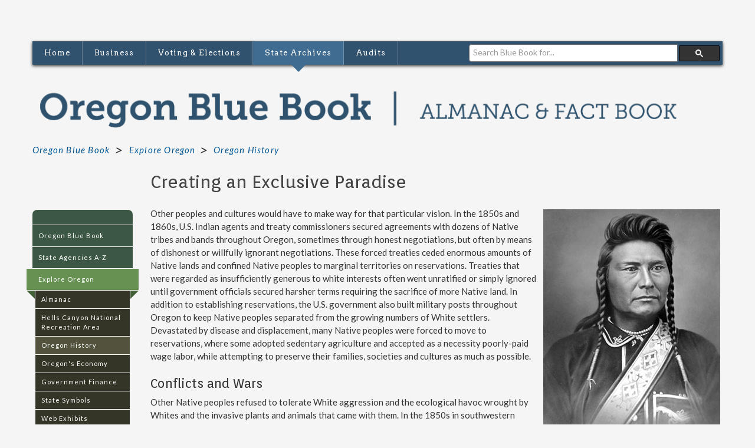

--- FILE ---
content_type: text/html; charset=utf-8
request_url: https://sos.oregon.gov/blue-book/Pages/facts/history1/paradise.aspx
body_size: 40721
content:
<!doctype html>

<html lang="en">
<head><meta charset="utf-8" /><meta name="GENERATOR" content="Microsoft SharePoint" /><meta http-equiv="Content-type" content="text/html; charset=utf-8" /><meta name="progid" content="SharePoint.WebPartPage.Document" /><meta http-equiv="Expires" content="0" /><meta name="viewport" content="width=device-width" /><meta name="google-translate-customization" content="d78d477bc586dd01-66d24054f200e54f-g61435a41cc4d65c3-e" /><title>
	State of Oregon: Blue Book - Creating an Exclusive Paradise
</title><meta name="description" content="The official website of the Oregon Secretary of State" /><link rel="stylesheet" href="https://cdn.oregon.gov/bundle.min.css?b=font-awesome3Css" /><link rel="stylesheet" href="https://cdn.oregon.gov/bundle.min.css?b=font-awesomeCss" />
    <script src="https://cdn.oregon.gov/bundle.min.js?b=modernizr,respond.js"></script>
    
	<meta name="keywords" content="White Oregonians excluded nonwhite peoples"/>
	<meta name="description" content="Vision of civilization, agriculture, and progress embraced by White Oregonians excluded nonwhite peoples. " />

    <!-- favicon -->
    <link href="https://cdn.oregon.gov/images/icons/favicons/apple-touch-icon-57x57.png" rel="apple-touch-icon-precomposed" sizes="57x57" /><link href="https://cdn.oregon.gov/images/icons/favicons/apple-touch-icon-60x60.png" rel="apple-touch-icon-precomposed" sizes="60x60" /><link href="https://cdn.oregon.gov/images/icons/favicons/apple-touch-icon-72x72.png" rel="apple-touch-icon-precomposed" sizes="72x72" /><link href="https://cdn.oregon.gov/images/icons/favicons/apple-touch-icon-114x114.png" rel="apple-touch-icon-precomposed" sizes="114x114" /><link href="https://cdn.oregon.gov/images/icons/favicons/apple-touch-icon-120x120.png" rel="apple-touch-icon-precomposed" sizes="120x120" /><link href="https://cdn.oregon.gov/images/icons/favicons/apple-touch-icon-144x144.png" rel="apple-touch-icon-precomposed" sizes="144x144" /><link href="https://cdn.oregon.gov/images/icons/favicons/apple-touch-icon-152x152.png" rel="apple-touch-icon-precomposed" sizes="152x152" /><link href="https://cdn.oregon.gov/images/icons/favicons/favicon-16x16.png" rel="icon" type="image/png" sizes="16x16" /><link href="https://cdn.oregon.gov/images/icons/favicons/favicon-32x32.png" rel="icon" type="image/png" sizes="32x32" /><link href="https://cdn.oregon.gov/images/icons/favicons/favicon-96x96.png" rel="icon" type="image/png" sizes="96x96" /><link href="https://cdn.oregon.gov/images/icons/favicons/favicon-128.png" rel="icon" type="image/png" sizes="128x128" /><link href="https://cdn.oregon.gov/images/icons/favicons/favicon-196x196.png" rel="icon" type="image/png" sizes="196x196" /><link href="https://cdn.oregon.gov/images/icons/favicons/favicon.ico" rel="shortcut icon" /><meta content="https://cdn.oregon.gov/images/icons/favicons/mstile-70x70.png" name="msapplication-square70x70logo" /><meta content="https://cdn.oregon.gov/images/icons/favicons/mstile-150x150.png" name="msapplication-square150x150logo" /><meta content="https://cdn.oregon.gov/images/icons/favicons/mstile-310x310.png" name="msapplication-square310x310logo" /><meta content="https://cdn.oregon.gov/images/icons/favicons/mstile-144x144.png" name="msapplication-TileImage" /><meta content="https://cdn.oregon.gov/images/icons/favicons/mstile-310x150.png" name="msapplication-wide310x150logo" /><meta content="#344032" name="msapplication-TileColor" /><meta content="#222222" name="theme-color" /><meta content="#344032" name="msapplication-navbutton-color" /><meta content="black-translucent" name="apple-mobile-web-app-status-bar-style" /><meta name="google-site-verification" content="xPsnypiJQzrcAduzxdPcyTtE6ca7SloqVzlWbC_OugQ" /><script type="text/javascript" src="/_layouts/15/16.0.5456.1000/1033/initstrings.js"></script>
<script type="text/javascript" src="/_layouts/15/16.0.5456.1000/init.js"></script>
<script src="/_layouts/15/16.0.5456.1000/init.js"></script>
<script type="text/javascript" src="/ScriptResource.axd?d=g3TnJCl28GjMecq32hXbw27c61ss9AnUJ9pP49BNcJEdTn-CVmh7sC8Y_w-zNTErFCeVaYBRfE3Z141_oJTzvPlyA3AtJn7LiOvVev5gx_X5K65tDJP8tjUVtsbWVUKMOhS6SWQi8SZwdtEV471Hzdq1WM-4HYCp8khDG4FH3aBTuOlEoeo_pWj3_SrBDEgX0&amp;t=5c0e0825"></script>
<script type="text/javascript" src="/_layouts/15/16.0.5456.1000/blank.js"></script>
<script type="text/javascript" src="/ScriptResource.axd?d=zAEO7Sxj-zi0-ZW7PEWuWi5RnxyzKy48SGK2DdtZKLBfD-L4q_sC3l82mYv53cWifwXGvxb9SousaIhtohmhdy2c0O9k4Ci0m09sKXTJ1XnwDLiCVjFvekY1RkW5_p4cGkNpi296O7qq8IiDnCFhFo36U10AhBAxZc676rrAW1lscrC_rU5JYYXQaqSujw9_0&amp;t=5c0e0825"></script>
<script type="text/javascript">RegisterSod("require.js", "\u002f_layouts\u002f15\u002f16.0.5456.1000\u002frequire.js");</script>
<script type="text/javascript">RegisterSod("strings.js", "\u002f_layouts\u002f15\u002f16.0.5456.1000\u002f1033\u002fstrings.js");</script>
<script type="text/javascript">RegisterSod("sp.res.resx", "\u002f_layouts\u002f15\u002f16.0.5456.1000\u002f1033\u002fsp.res.js");</script>
<script type="text/javascript">RegisterSod("sp.runtime.js", "\u002f_layouts\u002f15\u002f16.0.5456.1000\u002fsp.runtime.js");RegisterSodDep("sp.runtime.js", "sp.res.resx");</script>
<script type="text/javascript">RegisterSod("sp.js", "\u002f_layouts\u002f15\u002f16.0.5456.1000\u002fsp.js");RegisterSodDep("sp.js", "sp.runtime.js");RegisterSodDep("sp.js", "sp.ui.dialog.js");RegisterSodDep("sp.js", "sp.res.resx");</script>
<script type="text/javascript">RegisterSod("sp.init.js", "\u002f_layouts\u002f15\u002f16.0.5456.1000\u002fsp.init.js");</script>
<script type="text/javascript">RegisterSod("sp.ui.dialog.js", "\u002f_layouts\u002f15\u002f16.0.5456.1000\u002fsp.ui.dialog.js");RegisterSodDep("sp.ui.dialog.js", "sp.init.js");RegisterSodDep("sp.ui.dialog.js", "sp.res.resx");</script>
<script type="text/javascript">RegisterSod("core.js", "\u002f_layouts\u002f15\u002f16.0.5456.1000\u002fcore.js");RegisterSodDep("core.js", "strings.js");</script>
<script type="text/javascript">RegisterSod("menu.js", "\u002f_layouts\u002f15\u002f16.0.5456.1000\u002fmenu.js");</script>
<script type="text/javascript">RegisterSod("mQuery.js", "\u002f_layouts\u002f15\u002f16.0.5456.1000\u002fmquery.js");</script>
<script type="text/javascript">RegisterSod("callout.js", "\u002f_layouts\u002f15\u002f16.0.5456.1000\u002fcallout.js");RegisterSodDep("callout.js", "strings.js");RegisterSodDep("callout.js", "mQuery.js");RegisterSodDep("callout.js", "core.js");</script>
<script type="text/javascript">RegisterSod("sp.core.js", "\u002f_layouts\u002f15\u002f16.0.5456.1000\u002fsp.core.js");RegisterSodDep("sp.core.js", "strings.js");RegisterSodDep("sp.core.js", "sp.init.js");RegisterSodDep("sp.core.js", "core.js");</script>
<script type="text/javascript">RegisterSod("clienttemplates.js", "\u002f_layouts\u002f15\u002f16.0.5456.1000\u002fclienttemplates.js");</script>
<script type="text/javascript">RegisterSod("sharing.js", "\u002f_layouts\u002f15\u002f16.0.5456.1000\u002fsharing.js");RegisterSodDep("sharing.js", "strings.js");RegisterSodDep("sharing.js", "mQuery.js");RegisterSodDep("sharing.js", "clienttemplates.js");RegisterSodDep("sharing.js", "core.js");</script>
<script type="text/javascript">RegisterSod("suitelinks.js", "\u002f_layouts\u002f15\u002f16.0.5456.1000\u002fsuitelinks.js");RegisterSodDep("suitelinks.js", "strings.js");RegisterSodDep("suitelinks.js", "core.js");</script>
<script type="text/javascript">RegisterSod("browserScript", "\u002f_layouts\u002f15\u002f16.0.5456.1000\u002fie55up.js");RegisterSodDep("browserScript", "strings.js");</script>
<script type="text/javascript">RegisterSod("inplview", "\u002f_layouts\u002f15\u002f16.0.5456.1000\u002finplview.js");RegisterSodDep("inplview", "strings.js");RegisterSodDep("inplview", "core.js");RegisterSodDep("inplview", "clienttemplates.js");RegisterSodDep("inplview", "sp.js");</script>
<script type="text/javascript">RegisterSod("datepicker.js", "\u002f_layouts\u002f15\u002f16.0.5456.1000\u002fdatepicker.js");RegisterSodDep("datepicker.js", "strings.js");</script>

	<script type="text/javascript">
	  function checkBB(){
	  	return window.location.pathname.indexOf("/blue-book") >= 0 ? true : false;
	  };
		
	  (function(i,s,o,g,r,a,m){i['GoogleAnalyticsObject']=r;i[r]=i[r]||function(){
	  (i[r].q=i[r].q||[]).push(arguments)},i[r].l=1*new Date();a=s.createElement(o),
	  m=s.getElementsByTagName(o)[0];a.async=1;a.src=g;m.parentNode.insertBefore(a,m)
	  })(window,document,'script','//www.google-analytics.com/analytics.js','ga');
	
	  if(checkBB()) {
	  	ga('create', 'UA-25411754-9', 'auto', 'BB'); //sos
	  	ga('BB.send', 'pageview');
	  }
	  ga('create', 'UA-25411754-4', 'auto');
	  ga('send', 'pageview');
	  
	</script>

    <script src="https://cdn.oregon.gov/bundle.min.js?b=oregon-sharepoint"></script>
        <link type="text/css" rel="stylesheet" href="https://cdn.oregon.gov/css/sharepoint/v4/sharepoint-reset.css" /><link href="//fonts.googleapis.com/css?family=Orienta%7CLato:400,700,400italic,700italic%7CArvo:400,700" rel="stylesheet" type="text/css" /><link rel="stylesheet" href="/Style%20Library/css/archives.css" />
    	<script>var _fV4UI = true;</script>
</head>
  
  
    <body id="top" onload="if (typeof(_spBodyOnLoadWrapper) != 'undefined') _spBodyOnLoadWrapper();">
        <!--[if lte IE 11]>
        <p class="chromeframe">You are using an <strong>outdated</strong> browser. Please <a href="https://browsehappy.com/">upgrade your browser</a> to improve your experience.</p>
        <![endif]-->
        <nav id="accessibilityLinks" class="accessibility-nav" aria-label="Accessibility Skip Links" title="A list of the main sections of the Oregon Secretary of State website.">
            <ul>
                <li><a href="#mainContent">Skip to the main content of the page</a></li>
                <li><a href="#mainSearch">Skip to the search for the Oregon Secretary of State website</a></li>
                <li><a href="#primaryNav">Skip to the main site navigation</a></li>
            </ul>
        </nav>
        <form method="post" action="./paradise.aspx" onsubmit="javascript:return WebForm_OnSubmit();" id="aspnetForm">
<div class="aspNetHidden">
<input type="hidden" name="_wpcmWpid" id="_wpcmWpid" value="" />
<input type="hidden" name="wpcmVal" id="wpcmVal" value="" />
<input type="hidden" name="MSOWebPartPage_PostbackSource" id="MSOWebPartPage_PostbackSource" value="" />
<input type="hidden" name="MSOTlPn_SelectedWpId" id="MSOTlPn_SelectedWpId" value="" />
<input type="hidden" name="MSOTlPn_View" id="MSOTlPn_View" value="0" />
<input type="hidden" name="MSOTlPn_ShowSettings" id="MSOTlPn_ShowSettings" value="False" />
<input type="hidden" name="MSOGallery_SelectedLibrary" id="MSOGallery_SelectedLibrary" value="" />
<input type="hidden" name="MSOGallery_FilterString" id="MSOGallery_FilterString" value="" />
<input type="hidden" name="MSOTlPn_Button" id="MSOTlPn_Button" value="none" />
<input type="hidden" name="__EVENTTARGET" id="__EVENTTARGET" value="" />
<input type="hidden" name="__EVENTARGUMENT" id="__EVENTARGUMENT" value="" />
<input type="hidden" name="__REQUESTDIGEST" id="__REQUESTDIGEST" value="noDigest" />
<input type="hidden" name="MSOSPWebPartManager_DisplayModeName" id="MSOSPWebPartManager_DisplayModeName" value="Browse" />
<input type="hidden" name="MSOSPWebPartManager_ExitingDesignMode" id="MSOSPWebPartManager_ExitingDesignMode" value="false" />
<input type="hidden" name="MSOWebPartPage_Shared" id="MSOWebPartPage_Shared" value="" />
<input type="hidden" name="MSOLayout_LayoutChanges" id="MSOLayout_LayoutChanges" value="" />
<input type="hidden" name="MSOLayout_InDesignMode" id="MSOLayout_InDesignMode" value="" />
<input type="hidden" name="_wpSelected" id="_wpSelected" value="" />
<input type="hidden" name="_wzSelected" id="_wzSelected" value="" />
<input type="hidden" name="MSOSPWebPartManager_OldDisplayModeName" id="MSOSPWebPartManager_OldDisplayModeName" value="Browse" />
<input type="hidden" name="MSOSPWebPartManager_StartWebPartEditingName" id="MSOSPWebPartManager_StartWebPartEditingName" value="false" />
<input type="hidden" name="MSOSPWebPartManager_EndWebPartEditing" id="MSOSPWebPartManager_EndWebPartEditing" value="false" />
<input type="hidden" name="SideBySideToken" id="SideBySideToken" value="16.0.5456.1000" />
<input type="hidden" name="__VIEWSTATE" id="__VIEWSTATE" value="/[base64]/////[base64]/////[base64]/[base64]" />
</div>

<script type="text/javascript">
//<![CDATA[
var theForm = document.forms['aspnetForm'];
if (!theForm) {
    theForm = document.aspnetForm;
}
function __doPostBack(eventTarget, eventArgument) {
    if (!theForm.onsubmit || (theForm.onsubmit() != false)) {
        theForm.__EVENTTARGET.value = eventTarget;
        theForm.__EVENTARGUMENT.value = eventArgument;
        theForm.submit();
    }
}
//]]>
</script>


<script src="/WebResource.axd?d=n-EJPNoUKGa9oeCy5MBZgY0MkxvX9s9siA5i7No_sQe9Q5tZv8ZqGsNV09qCKBa0uqqcHkuPbyAaho3uLTUNCnr0URL7s1w7ZpbH-Pyy6PU1&amp;t=638901392248157332" type="text/javascript"></script>


<script type="text/javascript">
//<![CDATA[
var MSOWebPartPageFormName = 'aspnetForm';
var g_presenceEnabled = true;
var g_wsaEnabled = false;

var g_correlationId = '0691f2a1-f891-5059-033a-2241a94c716a';
var g_wsaQoSEnabled = false;
var g_wsaQoSDataPoints = [];
var g_wsaRUMEnabled = false;
var g_wsaLCID = 1033;
var g_wsaListTemplateId = 850;
var g_wsaSiteTemplateId = 'BLANKINTERNET#2';
var _fV4UI=true;var _spPageContextInfo = {webServerRelativeUrl: "\u002fblue-book", webAbsoluteUrl: "https:\u002f\u002fsos.oregon.gov\u002fblue-book", siteAbsoluteUrl: "https:\u002f\u002fsos.oregon.gov", serverRequestPath: "\u002fblue-book\u002fPages\u002ffacts\u002fhistory1\u002fparadise.aspx", layoutsUrl: "_layouts\u002f15", webTitle: "Blue Book", webTemplate: "53", tenantAppVersion: "0", isAppWeb: false, Has2019Era: true, webLogoUrl: "_layouts\u002f15\u002fimages\u002fsiteicon.png", webLanguage: 1033, currentLanguage: 1033, currentUICultureName: "en-US", currentCultureName: "en-US", clientServerTimeDelta: new Date("2026-02-01T01:48:58.5896986Z") - new Date(), updateFormDigestPageLoaded: new Date("2026-02-01T01:48:58.5896986Z"), siteClientTag: "122$$16.0.5535.1001", crossDomainPhotosEnabled:false, webUIVersion:15, webPermMasks:{High:16,Low:196673},pageListId:"{cf4ebf9d-9a71-4ead-b75a-443aa1ba6df0}",pageItemId:1173, pagePersonalizationScope:1, alertsEnabled:true, customMarkupInCalculatedFieldDisabled: true, siteServerRelativeUrl: "\u002f", allowSilverlightPrompt:'True', isSiteAdmin: false};var L_Menu_BaseUrl="/blue-book";
var L_Menu_LCID="1033";
var L_Menu_SiteTheme="null";
document.onreadystatechange=fnRemoveAllStatus; function fnRemoveAllStatus(){removeAllStatus(true)};
                            function DoCallBack(filterText)
                            {WebForm_DoCallback('ctl00$g_f5c65dcd_f815_4bb0_84a8_52ef13de50a7',filterText,UpdateFilterCallback,0,CallBackError,true)
                            }
                            function CallBackError(result, clientsideString)
                            {                
                            }
                        Flighting.ExpFeatures = [480215056,1880287568,1561350208,302071836,3212816,69472768,4194310,-2113396707,268502022,-872284160,1049232,-2147421952,65536,65536,2097472,917504,-2147474174,1372324107,67108882,0,0,-2147483648,2097152,0,0,32768,0,0,0,0,0,0,0,0,0,0,0,0,0,0,0,0,0,0,0,0,0,0,0,0,0,0,0,0,0,0,0,0,0,0,0,0,0,0,0,0,0,0,0,0,0,0,0,0,0,0,0,0,0,0,0,0,0,0,32768];_spBodyOnLoadFunctionNames.push('initPageRequestManagerForDFWP');
//]]>
</script>

<script src="/_layouts/15/16.0.5456.1000/blank.js" type="text/javascript"></script>
<script type="text/javascript">
//<![CDATA[
(function(){

        if (typeof(_spBodyOnLoadFunctions) === 'undefined' || _spBodyOnLoadFunctions === null) {
            return;
        }
        _spBodyOnLoadFunctions.push(function() {
            SP.SOD.executeFunc('core.js', 'FollowingDocument', function() { FollowingDocument(); });
        });
    })();(function(){

        if (typeof(_spBodyOnLoadFunctions) === 'undefined' || _spBodyOnLoadFunctions === null) {
            return;
        }
        _spBodyOnLoadFunctions.push(function() {
            SP.SOD.executeFunc('core.js', 'FollowingCallout', function() { FollowingCallout(); });
        });
    })();if (typeof(DeferWebFormInitCallback) == 'function') DeferWebFormInitCallback();function WebForm_OnSubmit() {
UpdateFormDigest('\u002fblue-book', 1440000);if (typeof(_spFormOnSubmitWrapper) != 'undefined') {return _spFormOnSubmitWrapper();} else {return true;};
return true;
}
//]]>
</script>

<div class="aspNetHidden">

	<input type="hidden" name="__VIEWSTATEGENERATOR" id="__VIEWSTATEGENERATOR" value="BAB98CB3" />
</div>
            <script type="text/javascript">
//<![CDATA[
Sys.WebForms.PageRequestManager._initialize('ctl00$ScriptManager', 'aspnetForm', ['tctl00$g_f5c65dcd_f815_4bb0_84a8_52ef13de50a7$updatePanelctl00_g_f5c65dcd_f815_4bb0_84a8_52ef13de50a7',''], [], [], 90, 'ctl00');
//]]>
</script>

            
            <div>
	
	<div id="s4-ribbonrow" style="visibility:hidden;display:none"></div>

</div>


            
            <div id="alertPlaceholder" class="sos-alert-placeholder"></div>
  
 
 
    

	
	<div id="bodyWrapper" class="sos-body-wrapper secondary interior exhibit">

            <div class="sos-header-wrapper">
                <div class="container">
                    <div class="row sos-utility-nav">
                        <div role="navigation" aria-label="Secondary navigation links" id="secondaryNav" class="span12 sos-secondary-nav">

<div class="ms-webpart-chrome ms-webpart-chrome-fullWidth ">
	<div WebPartID="00000000-0000-0000-0000-000000000000" HasPers="true" id="WebPartWPQ1" width="100%" class="" OnlyForMePart="true" allowDelete="false" style="" ><div id="ctl00_g_f5c65dcd_f815_4bb0_84a8_52ef13de50a7_updatePanelctl00_g_f5c65dcd_f815_4bb0_84a8_52ef13de50a7">
		<input id="ctl00_g_f5c65dcd_f815_4bb0_84a8_52ef13de50a7_ctl01" type="hidden" value="" /><ul class="inline"><li>​​​​<a href="/Pages/meet-the-secretary.aspx" title="Biography of the Secretary of State">Meet&#160;the Secretary</a></li><li>
      <a href="/Pages/aboutus.aspx" title="About the Secretary of State agency">About Us</a></li><li>
      <a href="/Pages/workwithus.aspx" title="About career, contract and internship opportunities">Work with Us</a></li><li>
      <a href="/Pages/media-resources.aspx" title="Find resources for research, photos and links to Secretary of State social media">Media Resources​</a></li><li>
      <a href="https&#58;//oregonsos.govqa.us/WEBAPP/_rs/" target="_blank">Public Records Request​</a></li><li>
      <a href="https&#58;//data.oregon.gov/browse?provenance=official&amp;q=secretaryofstatefinancial&amp;sortBy=newest&amp;utf8=%E2%9C%93" target="_blank">Financial Transparency</a></li><li>
      <a href="/Pages/contactus.aspx" title="Find contact information">Contact Us​</a></li></ul> ​​​​​​​​​​​​​​
	</div><div class="ms-clear"></div></div>
</div>

                         
                        </div>
                         
                    </div>
                     
            
                    

					<header class="row">
						<div class="span12">
							<h1 id="banner">Oregon Secretary of State</h1>
						</div>
					</header> 


                     
                </div>
            </div>
             
            <div id="topNav" class="navbar affix-top" data-spy="affix" data-offset-top="170">
                <div class="container navbar-inner">
                    <!-- .btn-navbar is used as the toggle for collapsed navbar content -->
                      <a class="btn btn-navbar" data-toggle="collapse" data-target=".nav-collapse">
                        <span class="icon-bar"></span>
                        <span class="icon-bar"></span>
                        <span class="icon-bar"></span>
                      </a>
 
                    <nav id="primaryNav" aria-label="Primary site navigation" role="navigation" class="row">
                     
                
                        

						<main-navigation></main-navigation>
						<div role="search" id="mainSearch" title="Search the Oregon Secretary of State website" class="pull-right  sos-search-interior">
							<div class="input-append">
							
									
<script>

	function checkBB(){
	  	return window.location.pathname.indexOf("/blue-book") >= 0 ? true : false;
	  };

	window.__gcse = {
	  callback: function() {
	  	if(checkBB()){	
	  		document.getElementById("gsc-i-id1").setAttribute("placeholder","Search Blue Book for...");
	  	} else {
	  		document.getElementById("gsc-i-id1").setAttribute("placeholder","Search for...");
	  	}
	  }
	};
	
	
  (function() {
    var cx = checkBB() ?  '004823526174169111449:_okibbfqrru' :  '004823526174169111449:dqnhg9e2qns';
    var gcse = document.createElement('script');
    gcse.type = 'text/javascript';
    gcse.async = true;
    gcse.src = (document.location.protocol == 'https:' ? 'https:' : 'http:') +
        '//www.google.com/cse/cse.js?cx=' + cx;
    var s = document.getElementsByTagName('script')[0];
    s.parentNode.insertBefore(gcse, s);
  })();
</script>
<gcse:search></gcse:search>
							</div>
						</div>

                         
                    </nav>
                </div>
            </div>
             
            <div class="sos-content-wrapper">
                <div class="container">
    
                 
                     
                    <section class="row">
                        
	<div class="span12 sos-exhibitsbranding">
		<div id="ctl00_PlaceHolderExhibitBranding_ctl00_label" style='display:none'>Exhibit Branding</div><div id="ctl00_PlaceHolderExhibitBranding_ctl00__ControlWrapper_RichHtmlField" class="ms-rtestate-field" style="display:inline" aria-labelledby="ctl00_PlaceHolderExhibitBranding_ctl00_label"><p>​​​​<br></p></div>
	</div>

 
    
                        

	<div id="leftNavTab" class="visible-phone visible-tablet">≫</div>
	<navigation></navigation>

			<div class="span10">
						<section role="main" id="mainContent" class="main-content">
							<h1>
							Creating an Exclusive Paradise</h1>
							<div id="ctl00_PlaceHolderMain_ctl00_label" style='display:none'>Page Content</div><div id="ctl00_PlaceHolderMain_ctl00__ControlWrapper_RichHtmlField" class="ms-rtestate-field" style="display:inline" aria-labelledby="ctl00_PlaceHolderMain_ctl00_label"><div>​<span><figure class="sos-contentphoto-right maxWidth300"><img src="/blue-book/PublishingImages/facts/history1/Chief_Joseph-1877.jpg" alt="Picture of Chief Joseph wearing native clothing. His hair is short on top with 2 long braids coming down each side of the face. " style="width&#58;391px;" /><figcaption style="text-align&#58;left;"> ​Chief Joseph led his Nez Perce people in war against the U.S. Army in 1877. (Wikimedia Commons)</figcaption> </figure>​​​​​​​</span>Other peoples and cultures would have to make way for that particular vision. In the 1850s and 1860s, U.S. Indian agents and treaty commissioners secured agreements with dozens of Native tribes and bands throughout Oregon, sometimes through honest negotiations, but often by means of dishonest or willfully ignorant negotiations. These forced treaties ceded enormous amounts of Native lands and confined Native peoples to marginal territories on reservations. Treaties that were regarded as insufficiently generous to white interests often went unratified or simply ignored until government officials secured harsher terms requiring the sacrifice of more Native land. In addition to establishing reservations, the U.S. government also built military posts throughout Oregon to keep Native peoples separated from the growing numbers of White settlers. Devastated by disease and displacement, many Native peoples were forced to move to reservations, where some adopted sedentary agriculture and accepted as a necessity poorly-paid wage labor, while attempting to preserve their families, societies and cultures as much as possible.<br></div><h2> Conflicts and Wars​<br></h2><div>Other Native peoples refused to tolerate White aggression and the ecological havoc wrought by Whites and the invasive plants and animals that came with them. In the 1850s in southwestern Oregon, bands of Shasta, Tututni, and other Native groups attacked White settlers and miners, responding to years of raids and violence against Native peoples and the destruction of the plants and animals on which they depended. The ensuing Rogue River Wars lasted until 1856, when the U.S. Army forcibly removed Native peoples to far-off reservations on the western side of the coastal mountain range. In the Great Basin in the 1860s, Northern Paiute bands raided miners, ranchers and other overland travelers who strained the region’s scarce resources. After a vigorous campaign by the U.S. Army in 1866–68, most Northern Paiute surrendered and moved to reservations, although some later joined the Bannock people of Idaho in their resistance to federal authority. Further south on the Oregon-California border, the Modoc War of 1872 pitted more than 1,000 U.S. soldiers against a few dozen Modoc warriors who could no longer tolerate the poor conditions at the Klamath Reservation. The Modocs held out for nearly six months before the U.S. Army finally chased them down, executing some of the leaders and sending the rest to far-away Indian Territory in Oklahoma. On the Columbia Plateau, White travelers, settlers and miners continued to strain the environment on which the Cayuse, Umatilla and Nimiipuu depended, leading to a series of treaties, reservations and finally conflicts&#58; the Yakima War of 1855–58, the Nez Perce War of 1877, and the Bannock War of 1878.​<br></div><div> 
   <br> 
</div><div>By the end of the 1880s, multiple methods of force—treaties, displacement to reservations and violence—had removed Native peoples from their homes throughout Oregon. The Nimiipuu were scattered to different places&#58; the Warm Springs and Umatilla Indian Reservations in Oregon, Colville Indian Reservation in Washington and Nez Perce Indian Reservation in Idaho. Some Northern Paiutes remained in the Burns area, while others moved to the Warm Springs Reservation, joining Wascoes and other people from the Columbia Plateau; other Plateau peoples were forcibly moved to the Umatilla Indian Reservation. Other tribes also lived on these reservations, as well as at the Klamath, Grand Ronde, and Siletz Reservations. Still other Native peoples, together as small communities or families or individually, lived away from reservations in or close to towns and urban areas. Hundreds of Native children were forced to attend and live at the Chemawa Indian School, established in Forest Grove in 1880 and moved to its present location north of Salem in 1885. In such challenging situations and environments, Native peoples would continue to claim their place in Oregon’s history, while their homelands became subject to the exclusive possession and control of White resettlers, prospectors and speculators.​<br></div><h2>Exclusionary Measures​</h2><div>
   <span><figure class="sos-contentphoto-right maxWidth300"><img src="/blue-book/PublishingImages/facts/history1/Oregon_Constitution_1857_cover.jpg" alt="Cover of the original Oregon constitution." style="width&#58;480px;" /><figcaption style="text-align&#58;left;">The cover of the original Oregon Constitution. Racist provisions were enshrined in the document. (Oregon State Archives photo)</figcaption></figure>​​​​​​​</span>​​The vision of civilization, agriculture, and progress embraced by White Oregonians also excluded other nonwhite peoples. From the earliest stages of American political organization in Oregon, White settlers took deliberate steps to keep out people of color. Even before Oregon became a U.S. territory, the Provisional Government enacted laws that banned both free and enslaved Blacks from Oregon and threatened to whip those who stayed. The territorial government reinforced these exclusionary efforts by barring nonwhites from testifying in court, and the Oregon Donation Land Law of 1850 excluded Blacks from its generous provisions. At the critical moment of statehood in 1857, Whites once again attempted to keep out Blacks&#58; voters rejected slavery, but by an even greater margin they also reaffirmed the exclusion of Blacks from Oregon. The Oregon constitution thereby became the first state constitution to explicitly exclude free Blacks. White Oregonians made it clear that other nonwhite peoples also were not welcome&#58; the Donation Land Law excluded Hawaiians, who had worked and lived in Oregon since the early 1800s, and the state constitution barred Chinese people from voting. White Oregonians wanted a White state, and they got one&#58; according to the 1860 census, they made up more than 90%&#160;of the state’s 52,465 inhabitants, although that figure did not fully record the state’s Native population.​<br></div><div> 
   <br> 
</div><div>The Civil War and its aftermath confirmed that Oregon’s environments would be owned, cultivated and manipulated by Whites only. Oregon’s Democratic, Whig, Know-Nothing and Republican party leaders shouted at each other about abstract issues such as property rights and self-determination, but like their White male constituents who approved the exclusionary Oregon constitution, they generally agreed that the state must exclude both slavery and free Blacks. While other parts of the United States violently divided over slavery, the Civil War most directly affected Oregon by temporarily restricting the federal government’s negotiations and conflicts with Oregon’s Native peoples. Watching the Civil War from a distance, White Oregonians generally approved of the Union’s success, with isolated but notable expressions of Southern sympathy in Jacksonville and Eugene. But White Oregonians did not embrace the Civil War’s greater meaning for rights and equality. Instead, Oregonians passed laws that banned interracial marriage and required nonwhites to pay extra taxes. In 1870, they rejected the 15th Amendment, which protected the right to vote for all men, regardless of “race, color, or previous condition of servitude.” White American settlers jealously guarded their agricultural paradise in Oregon.​<br><br></div><p>Next&#58;&#160;<a href="/blue-book/Pages/facts/history1/expanding.aspx">Expanding into New Environments &gt;</a>​<br></p></div>				
						</section>
					</div>		

<div style='display:none' id='hidZone'><menu class="ms-hide">
	<ie:menuitem id="MSOMenu_Help" iconsrc="/_layouts/15/images/HelpIcon.gif" onmenuclick="MSOWebPartPage_SetNewWindowLocation(MenuWebPart.getAttribute('helpLink'), MenuWebPart.getAttribute('helpMode'))" text="Help" type="option" style="display:none">

	</ie:menuitem>
</menu></div>
                     
                    </section>
                    <div class="helpfulPoll"></div>
                </div>
            </div>   
            <div class="sos-footer-wrapper">
                <footer id="footer" class="container">
                    <div id="footer-more">
                        <div class="container">
                            <div class="row">
                              <div class="span3 hidden-phone" id="footerColumn1">
                                <span class="ada-hidden">State of Oregon Seal</span>
                              </div>
                              <div class="span3" id="footerColumn2"></div>
                              <div class="span3" id="footerColumn3">
                                <div id='google_translate_element'></div>
                              </div>
                            <div class="span3" id="footerColumn4"></div>
                            </div><!-- .row -->
                        </div> <!-- .container -->
                    </div> <!-- #footer-more -->               
                </footer>
 
 
                 
            </div>
        </div>
 


 
     
 


 
 
 
            
            
        

<script type="text/javascript">
//<![CDATA[
var _spFormDigestRefreshInterval = 1440000;
WebForm_InitCallback();var _fV4UI = true;
function _RegisterWebPartPageCUI()
{
    var initInfo = {editable: false,isEditMode: false,allowWebPartAdder: false,listId: "{cf4ebf9d-9a71-4ead-b75a-443aa1ba6df0}",itemId: 1173,recycleBinEnabled: true,enableMinorVersioning: true,enableModeration: true,forceCheckout: true,rootFolderUrl: "\u002fblue-book\u002fPages",itemPermissions:{High:16,Low:196673}};
    SP.Ribbon.WebPartComponent.registerWithPageManager(initInfo);
    var wpcomp = SP.Ribbon.WebPartComponent.get_instance();
    var hid;
    hid = document.getElementById("_wpSelected");
    if (hid != null)
    {
        var wpid = hid.value;
        if (wpid.length > 0)
        {
            var zc = document.getElementById(wpid);
            if (zc != null)
                wpcomp.selectWebPart(zc, false);
        }
    }
    hid = document.getElementById("_wzSelected");
    if (hid != null)
    {
        var wzid = hid.value;
        if (wzid.length > 0)
        {
            wpcomp.selectWebPartZone(null, wzid);
        }
    }
};
function __RegisterWebPartPageCUI() {
ExecuteOrDelayUntilScriptLoaded(_RegisterWebPartPageCUI, "sp.ribbon.js");}
_spBodyOnLoadFunctionNames.push("__RegisterWebPartPageCUI");var __wpmExportWarning='This Web Part Page has been personalized. As a result, one or more Web Part properties may contain confidential information. Make sure the properties contain information that is safe for others to read. After exporting this Web Part, view properties in the Web Part description file (.WebPart) by using a text editor such as Microsoft Notepad.';var __wpmCloseProviderWarning='You are about to close this Web Part.  It is currently providing data to other Web Parts, and these connections will be deleted if this Web Part is closed.  To close this Web Part, click OK.  To keep this Web Part, click Cancel.';var __wpmDeleteWarning='You are about to permanently delete this Web Part.  Are you sure you want to do this?  To delete this Web Part, click OK.  To keep this Web Part, click Cancel.';var onLoadEvent=window.onload;
function onLoadEventHandlerForDFWP()
{
if(onLoadEvent)  { onLoadEvent(); }
if (typeof(_spBodyOnLoadWrapper) != 'undefined' && typeof(_spBodyOnLoadCalled) != 'undefined' && !_spBodyOnLoadCalled) _spBodyOnLoadWrapper();
}
window.onload = onLoadEventHandlerForDFWP;
//]]>
</script>
</form>
        <script src="/Style%20Library/js/sharepoint_reset.js"></script>
        <!-- <script src="https://www.google.com/jsapi"></script>
        <script>
            google.load("feeds","1");
        </script>-->
        <script src="https://cdn.oregon.gov/bundle.min.js?b=jquery@1.8.2"></script>
        <script>window.jQuery || document.write('<script src="https://cdn.oregon.gov/bundle.min.js?b=jquery@1.8.2"><\/script>')</script>
        <!--<script src="/Style Library/js/bootstrap/bootstrap.min.js"></script> -->
        <script src="/Style%20Library/js/jquery.sos.plugins.js"></script>
        <script src="/Style%20Library/js/bootstrap/bootstrap-transition.js"></script>
        <script src="/Style%20Library/js/bootstrap/bootstrap-collapse.js"></script>
        <script src="/Style%20Library/js/bootstrap/bootstrap-tab.js"></script>
        <script src="/Style%20Library/js/bootstrap/bootstrap-modal.js"></script>
        <script src="/Style%20Library/js/vendor/date.format.js"></script>
        <!--<script src="/Style%20Library/js/vendor/jquery.rss.js"></script>
        <script src="/Documents/webteam/sos.js"></script>-->
        <script src="/Style%20Library/js/knockout.js"></script>
        <script src="/Style%20Library/js/navigation.js"></script>
        <script src="/Style%20Library/js/sos.js"></script>
		<script src="/Style%20Library/js/exhibits.js"></script>
		<script type="text/javascript">
			if (!(document.location.pathname.substr(0, 6) == "/admin")){
				document.write('<script src="https://apps.oregon.gov/Application/CDN/Enterprise/or-asset-loader.js?js_cookie=true&helpful_page_an_bs=true&helpful_page_an_extCss=true" type="text/javascript"></' + 'script>');
				
				function bind() {
					$("#helpfulPollNo").on("click", function(){
						_sos.helpfullPageModalAdd()
					})
				}	
				setTimeout(bind,1000);
				
			}
		</script>
        <script type="text/javascript">
            function delayFunc() {
                var ids = {};
	            $('[id]').each(function() {
		            if (this.id && ids[this.id]) {
			            $('#'+this.id).removeAttr('id');
					}
	                ids[this.id] = 1;
				 });
            }
            setTimeout(delayFunc, 50);
        </script>
        <script type="text/javascript">
            function googleTranslateElementInit() {
                new google.translate.TranslateElement({pageLanguage: 'en', layout: google.translate.TranslateElement.InlineLayout.VERTICAL, gaTrack: true, gaId: 'UA-25411754-4'}, 'google_translate_element');
            }
        </script>
        <script type="text/javascript" src="https://translate.google.com/translate_a/element.js?cb=googleTranslateElementInit"></script>
		<script type="text/javascript" src="https://www.google-analytics.com/ga.js"></script>
        <!-- Modal -->
        <div id="sosModal" class="modal hide fade" tabindex="-1" role="dialog" aria-labelledby="sosModalLabel" aria-hidden="true">
        <div class="modal-header">
            <button type="button" class="close" data-dismiss="modal" aria-hidden="true">×</button>
            <h3 id="sosModalLabel">Notice</h3>
        </div>
        <div id="sosModalBody" class="modal-body"></div>
        <div id="sosModalTarget" class="modal-footer"><a href="#" class="btn btn-primary">Continue</a></div>
        <div id="sosTargetData" class="hide"></div>
        </div>
    </body>
</html>

--- FILE ---
content_type: application/javascript
request_url: https://sos.oregon.gov/Style%20Library/js/exhibits.js
body_size: 13770
content:
// Edit Test by NIC (2/5/2018)
// Exhibit page data used to light up the left nav for sub pages. Navigation object.
// FORMAT:      { leftNavButtonValue : [Array of subpages for that button],
//				  leftNavButtonValue : [Array of subpages for that button]	 } 
var ww1 = {  //world war I
		"Introduction: A Bird's Eye View": [],
		"Before the War": ["before-work", "before-interact", "before-striving", "before-fight", "before-neutral", "before-mobilize"],
        "State Council of Defense for Oregon": ["defense-oregon-overview", "defense-council-purpose", "secure-historical-record"],
        "On Active Service": ["active-overview", "active-in-the-army", "active-naval-training", "active-combat-engineer", "active-corporal-burns", "active-danger-at-sea", "active-marine-chaplain", "active-skilled-pilot", "active-pow", "active-mia", "active-influenza-victim", "active-planalp-diary", "active-other-service", "war-gallery", "war-gallery-air", "war-gallery-army", "war-gallery-civilian", "war-gallery-equipment", "war-gallery-marines", "war-gallery-navy"],
        "On the Home Front": ["home-front-draft-board", "home-front-be-american", "home-front-protect-homeland", "home-front-police-force", "home-front-veneral-menace", "home-front-shortages-inflation", "home-front-conservation", "home-front-war-economy", "home-front-red-cross", "home-front-war-campaigns", "home-front-libraries", "home-front-boys-girls", "home-front-college-campuses", "home-front-social-change", "home-front-college-capuses"],
        "After the War": ["honor", "find-veterans-work", "easing-civilian-life", "try-isolation", "oregon-roaring-twenties", "oregon-great-depression", "welcome-heroes"],
        "Learn More": ["appendix-record-groups", "appendix-related-resources", "appendix-usage"]};

var ww2 = {  //world war II
	"Before the War": ["before-versailles", "before-roaring-20s", "before-depression", "before-axis-rises", "before-isolation", "before-preparing", "before-council"],
	"Threats Real and Perceived": ["threats-news", "threats-pearl", "threats-sabotage", "threats-aliens", "threats-question", "threats-fate", "threats-assembly", "threats-paradise", "threats-fence", "threats-idealism", "threats-sugar", "threats-bombs"],
	"Civilian Protection": ["protect-aircraft", "protect-raids", "protect-blackouts", "protect-dimouts", "protect-evacuate", "protect-bomb", "protect-women", "protect-guard", "protect-vital", "protect-incident", "protect-other"],
	"Civilian War Services": ["services-price", "services-rationing", "services-conservation", "services-housing", "services-salvage", "services-gardens", "services-farm", "services-nutrition", "services-child-care", "services-transportation", "services-bonds", "services-induction", "services-block", "services-childhood"],
	"Oregon Home Front Life": ["life-home", "life-culture", "life-rumors", "life-speakers", "life-books", "life-juveniles", "life-youth", "life-military", "life-vice", "life-recreation", "life-color", "life-auditors"],
	"After the War": ["after-post", "after-victory", "after-return", "after-gi", "after-back", "after-oregon", "after-cold"],
	"Learn More About the Home Front": ["learn-related", "learn-other", "learn-research", "learn-order", "learn-memories", "learn-credits"]
};

var crh = { //columbia river highway
		"History":["history-before","history-bypass","history-construction","history-multnomah-falls","history-restoration","history-tourism","history-visionary","history-vista-house"],
		"Design and Engineering":["design-grading-alignment","design-bridges","design-masonry","design-viaducts","design-tunnels"],
		"Scenic Views":["scenic-bridal-creek","scenic-bridal-falls","scenic-mosier","scenic-crown-view","scenic-guard-wall","scenic-historic-beacon","scenic-historic-eagle-creek","scenic-historic-multnomah","scenic-historic-osn","scenic-historic-pillars","scenic-historic-upper","scenic-horsetail","scenic-latourell","scenic-mccall-point","scenic-mosier","scenic-outcroppings","scenic-punchbowl","scenic-rowena-loops","scenic-sunrise","scenic-vista-house","scenic-wildflowers","scenic-historic-inspiration","scenic-historic-mitchell","scenic-historic-rowena","scenic-historic-west-viaduct","scenic-historic-west-viaduct2"],
		"Learn More":["learn-links"]};

var coc= { //crafting oregon constitution
		"Introduction" : [], 
		"Before the Convention" : ["before-fur-trade","before-missionaries","before-fever","before-gold","before-politics","before-1850s","before-blacks","before-negro"],
		"During the Convention" : ["during-about","during-process","during-debate","during-judicial","during-exec","during-boundaries","during-corporations","during-religion","during-race"],
		"After the Convention" : ["after-ratify","after-state","after-politics","after-social","after-railroads","after-economy","after-amendment","after-decades","after-compare"],
		"Learn More" : ["learn-trivia","learn-quiz-before","learn-quiz-during","learn-quiz-after","learn-related","learn-credits"]};

var ogt= { //oregon ghost towns
		"About" : ["about-boomtown","about-hunting","about-what"],
		"Mining" : ["mining-bourne","mining-buncom","mining-chinese","mining-cornucopia","mining-gold","mining-golden","mining-greenhorn","mining-jacksonville","mining-sumpter"],
		"Logging" : ["logging-19th","logging-20th","logging-bridal-veil","logging-company","logging-maxville","logging-steam","logging-valsetz"],
		"Agriculture" : ["agriculture-antelope","agriculture-dead","agriculture-farming","agriculture-ranching","agriculture-range-wars"],
		"Transportation" : ["transportation-highways","transportation-millican","transportation-railroads","transportation-shaniko"],
		"Coastal" : ["coast-bayocean","coast-fort-stevens"],
		"Other Selected Ghost Towns" : ["other-granite","other-hardman","other-kent","other-mayville","other-whitney"],
		"Learn More" : []};

var hot = { //historical oregon trademarks
		"Automotive" :  ["automotive-gallery"],
		"Cigars" : [],
		"Clothing" : ["clothing-gallery"],
		"Dairy" : ["dairy-gallery"],
		"Flour" : ["flour-gallery"],
		"General Store" : ["general-store-gallery","general-store-gallery-2"],
		"Liquor" : ["liquor-gallery"],
		"Lumber" : [],
		"Medicine" : ["medicine-gallery"],
		"Music" : [],
		"Packed Food" : ["packed-food-gallery","packed-food-gallery-2"],
		"Produce" : ["produce-gallery"],
		"Salmon" :  ["salmon-gallery"]};

var bluebook = { //Blue Book
		  "Almanac" : ["/facts/almanac/"],
          "Oregon History" : ["/facts/history/", "/facts/history1/"],
          "Oregon's Economy" : ["/facts/economy-"],
          "Government Finance" : ["/facts/finance-"],
          "Oregon Topics" : ["/facts/topics/"],
          "Executive Branch" : ["/state/executive/"],
          "Legislative Branch" : ["/state/legislative/"],
          "Judicial Branch" : ["/state/judicial/"],
          "Elections Process and History" : ["/state/elections/"],
          "City Government" : ["/local/cities", "/local/city-"],
          "County Government" : ["/local/counties/", "/local/county-"],
          "Other Local Government Entities" : ["/local/other-"],
          "Indian Tribes" : ["/national-tribes-"],
          "Arts Organizations" : ["/cultural/arts-"],
          "Media Outlets" : ["/cultural/media-"],
          "History Organizations" : ["/cultural/history-"],
          "Natural Sciences and Technology" : ["/cultural/science-"],
          "Public Education" : ["/education-deaf",
          							"/education-public"],
          "Higher Education" : ["/education-universities",
                                "/education-community-colleges",
                                "/education-related-entities"],
          "Independent Colleges" : ["/education-independent-listings"],
          "Web Exhibits" : ["/explore/exhibits/"],
          "Notable Oregonians" : ["/explore/notable"],
          "Oregon Movies" : ["/explore/movies"],
          "Oregon Authors" : ["/explore/authors"],
          "State Symbols" : ["/explore/symbols"],
          "Oregon Focus" : ["/explore/focus-"],
          "Games" : ["/fun-games-"],
          "Trivia" : ["/fun-place-",
                      "/fun-oregon-"],
          "Quizzes" : ["/fun-quizzes-"],
          "Oregon Coloring Books" : ["/fun-coloring-"],
          "Your Polls" : ["/fun-polls-"],
	      "Tribal Governments" : ["/national-tribes-"],
		  "Oregon's National Monuments Essays" : ["/explore/monuments"]
};

var highArc = { //Highlights of the Archives
		"David C. Duniway, State Archives Founder" : ["david-duniway-contributions","david-duniway-memorial"],
		"Earl Snell, Oregon's 23rd Governor" : ["earl-snell-death"],
		"Graphic Art Drawings Bring Ideas To Life" : ["international-expositions-awards"],
		"John McLoughlin" : ["john-mcloughlin-second-career","john-mcloughlin-legacy"],
		"Prison Escape" : ["prison-life-in-the-pen","prison-escape-capture","prison-justice-served"],
		"Prohibition in Oregon" : ["prohibition-bootleggers"]
};

var bhm = { //Black In Oregon
		"Individuals and Families" : ["holmes-robin","holmes-mary-jane","southworth","maria-johnson","travers","bush","jackson-rose","washington","davis","flowers","thomas-snowden","francis","mathews-ellender","mathews-john","mathews-susan","mathews-drury","mathews-mary-ann","carson-letitia","carson-martha","carson-adam","gorman","livingstone","brooks","johnson","bogle","gardiner-johnson"],
		"Black History Context" : ["introduction","slavery","chronology","later-developments","name","marry"]
};

var eoo = { //Echoes of Oregon
		"Historical Oregon Documents 1837-1858" : ["willamette-cattle-agreement","account-book-1840","certificate-boarding-lunatic","sandwich-island-tax-bill","shark-broadside","declaration-intention","animal-bounty","land-claim","defendant-request-whitman-trial","willamette-university-report","prevent-sabbath-breaking","allow-thomas-family-stay-oregon","prohibition-petition","committee-education-1854","indian-agent-relations","arms-inventory-1855","mounted-volunteers","church-of-the-brethren","abstract-of-votes-1857","request-open-indian-land","half-breed-citizenship-bill","memorial-congress","divorce-petition","resolution-expel-missionaries"]
};

var arch = { //Archival Records outside of Exhibits
		"Topical Research Guides" : ["aids-adoptionhist","aids-census","aids-land","aids-military","aids-naturalization","oaths-office","aids-probate","aids-vitalrecords"]
};

var suf = { //Woman Suffrage
		"History and Context" : ["asian-american","latinx","jewish","club-movement","mobilizing","indigenous-suffrage","indigenous-oregon","hierarchy","colors","coalitions","initiative","arguments","literacy"],
		"Timelines" : ["timeline-international","timeline-organizations","timeline-oregon","timeline-ratification","timeline-us"],
		"Events" : ["seneca","1912-election","procession","sentinels","war","petticoat","amendments"],
		"Suffrage Leaders" : ["anthony","bonnin","bryant","burns","cannady","catt","clarke","douglass","duniway","equi","field","gram","keller","lovejoy","otero-warren","paul","phillips","rankin","redmond","schulze","shaw","talbert","thompson","weeks","wells-barnett"],
};

var s, ArchivesExhibits = {
  settings: {
        urlPath: window.location.pathname,
        referrer: document.referrer,
        exhibitsLink: "https://sos.oregon.gov/archives/Pages/exhibits.aspx",
		filename: location.pathname.substring(location.pathname.lastIndexOf("/") + 1),
		sites: {
			"ww1" : ["WWI", "/archives/exhibits/ww1/"],
			"ww2" : ["WW2", "/archives/exhibits/ww2/"],
			"columbia-river-highway": ["Columbia River Highway", "/archives/exhibits/columbia-river-highway/"],
			"oregon-journey": ["1940 Journey Across Oregon", "/archives/exhibits/oregon-journey/"],
			"suffrage": ["Oregon Women and Suffrage", "/archives/exhibits/suffrage/"],
			"coast-tour": ["A 1940 Oregon Coast Tour", "/archives/exhibits/coast-tour/"],
			"trademarks": ["Historical Oregon Trademarks", "/archives/exhibits/trademarks/"],
			"constitution": ["Crafting the Oregon Constitution", "/archives/exhibits/constitution/"],
			"echoes" : ["Echoes of Oregon", "/archives/exhibits/echoes/"],
			"blue-book" : ["Oregon Blue Book", "/blue-book/"],
			"highlights" : ["Highlights of the Archives", "/archives/exhibits/highlights/"],
			"black-history" : ["Black History Month","/archives/exhibits/black-history"],
			"ghost" : ["Oregon Ghost Towns","/archives/exhibits/ghost"],
			"prohibition" : ["Faces of Prohibition","/archives/exhibits/prohibition/"],
			"records" : ["Topical Research Guides", "/archives/Pages/records/"]				}    
  },
  init: function () {
        s = this.settings;
        this.labelExhibit();
        this.leftNavHighlight();

        if (s.urlPath.indexOf("blue-book")>0){
        	this.buildBreadcrumbBlueBook();
        } else if (s.filename !== "contact.aspx"){
        	this.buildBreadcrumb();
        }
        this.checkBlueBook();
        
        if ($("ul.gallery-container.oregon-oddities").length > 0) {
        	this.oregonOddities("oregon-oddities");
        } else if ($("ul.gallery-container.oregon-movies").length > 0) {
        	if ($("ul.oregon-movies li").length == 0) {
        		this.oregonOddities("oregon-movies");
        	}
        } else if ($("ul.gallery-container.oregon-sports").length > 0) {
        	this.oregonOddities("oregon-sports");
        }
  },
  labelExhibit: function () {
        //Detects which exhibit we're in and adds class to Body.
        // The new class is used to make the banner images for each site unique.
        var p = s.urlPath.split("/");
        if ((p[3] !== "Pages") && (s.urlPath.indexOf("blue-book")<0)  ) {
          $("body").addClass(p[3]);
          s["exhibit"] = p[3];
        } else if (s.urlPath.indexOf("blue-book")>0){
         	$("body").addClass("blue-book");
          	s["exhibit"] = "blue-book";
        } else {
          this.labelPageWithReferrer();
        }
          return false;
  },
  checkBlueBook: function() {
  	//if site = blue-book, make the banner linkable back to site root.
  	s.exhibit == "blue-book" ? $(".sos-exhibitsbranding").wrap('<a href="https://sos.oregon.gov/blue-book"></a>') : '';
	return;
  },
  labelPageWithReferrer: function () {
  	  //Used on the Contact page to label page with banner from site they came from
      if (s.referrer) {
          var r = s.referrer.split("/");
          $("body").addClass(r[5]);
          s["exhibit"]= r[5];
      }
      return false;
  },
  leftNavHighlight: function () {
  		var o;
   		if (s.exhibit == "columbia-river-highway"){
  			o = crh;
  		} else if (s.exhibit == "constitution"){
  			o = coc;
		} else if (s.exhibit == "trademarks"){
  			o = hot;
  		} else if (s.exhibit == "highlights"){
  			o = highArc;
  		} else if (s.exhibit == "ww2"){
  			o = ww2;
  		} else if (s.exhibit == "blue-book"){
  			o = bluebook;
		} else if (s.exhibit == "ghost"){
  			o = ogt;
		} else if (s.exhibit == "black-history"){
  			o = bhm;
		} else if (s.exhibit == "echoes"){
  			o = eoo;
		} else if (s.exhibit == "records"){
  			o = arch;
		} else if (s.exhibit == "suffrage"){
  			o = suf;
  		} else {
  			o = ww1;
  		}
  		
  		if(s.exhibit == "blue-book"){
  			var path = window.location.pathname;
  			
			$.each(o, function(i,el){
			 $.each(el, function(i2, el2){
			      if (path.indexOf(el2) > -1){
			      ArchivesExhibits.highlightNavItem(i);

			        //lightUp(i);
			        return false;
			      }
			  });
			});
			/*function lightUp(nav) {
			  $(".sos-leftnavigation li").removeClass("selected");
			  $(".sos-leftnavigation a:contains(" + nav + ")").parent("li").addClass("selected").parents("li").addClass("selected");
			}*/
  		} else {
  		
	        var page = s.filename.substring(0, s.filename.length-5); //lop off '.aspx'
	       	
	          $.each(o, function(key, value) {		//loop through object of pages and seek a match     
			    if ($.inArray(page, value)!= -1){
	   	          ArchivesExhibits.highlightNavItem(key);
	            }
	          });
         };
  },
  highlightNavItem: function (o) {
		var selectedText = '<span class="ms-hidden">Currently selected</span>';
		$(".sos-leftnavigation li").removeClass("selected");
		$('.sos-leftnavigation span').filter(function(){ //select button based on key, remove parent span, add hidden text, tag parent li with class
			return $(this).text() == o; 
		}).not(".additional-background").after(selectedText).parents(".sos-leftnavigation li").addClass("selected");
  },
  buildBreadcrumb: function() {
 		var q = ArchivesExhibits.detectExhibit();
  		var carrot = '<span class="carrot"></span>';
		var trail = '<div class="crumbs hidden-tablet hidden-phone">';
		
		//1st level - Exhibits overview
  		if (q[1] != "/blue-book/") {  //blue-book is at root, so no need for Exhibits link
  			trail += '<a href="' + s.exhibitsLink + '">Exhibits </a>';
  			trail += carrot;
   		}

  		//2nd level - Specific exhhibit (for example: ww1)  		
  		trail += '<a href="' + q[1] + '">' + q[0] + '</a>';   
  		
		//3rd level - Root Page specific (based on left nav button)		
   		var t = $(".sos-leftnavigation ul ul li.static.selected").text();
  		var l = $(".sos-leftnavigation ul ul li.static.selected a").attr('href');
  		t = t.replace('Currently selected', '');  	
		if ( t != ''){
			trail +=  carrot;
			trail += '<a href="' + l + '">' + t + '</a>'
  		}  		
  		trail += '</div>';
  		$(".sos-exhibitsbranding").after(trail);
  },     
  buildBreadcrumbBlueBook: function() {
 		var q = ArchivesExhibits.detectExhibit();
  		var carrot = '<span class="carrot"></span>';
		var trail = '<div class="crumbs hidden-tablet hidden-phone">';
		
  		//1st level - Specific exhhibit (for example: Oregon Blue Book)  		
  		trail += '<a href="' + q[1] + '">' + q[0] + '</a>';   
  		
  		//2nd level - First level button of left nav
  		var $anchor2 = $(".sos-leftnavigation ul.root > li.selected > a");
  		var t2 = $anchor2.text();
  		var a2 = $anchor2.attr("href");
  		t2 = t2.replace('Currently selected', '');
  		if (t2 != "Oregon Blue Book") {
  			trail += carrot;
  			trail += '<a href="' + a2 + '">' + t2 + '</a>';
  		}
  		
		//3rd level - Root Page specific (based on left nav button)
		var $anchor3 = $(".sos-leftnavigation ul ul li.static.selected a");		
   		var t3 = $anchor3.text();
  		var l3 = $anchor3.attr('href');

  		t3 = t3.replace(/Currently selected/g, '');  	

		if ( t3 != ''){
			trail +=  carrot;
			trail += '<a href="' + l3 + '">' + t3 + '</a>';
  		}  		
  		trail += '</div>';
  		$(".sos-exhibitsbranding").after(trail);
  },     
  detectExhibit: function () {
  		//Uses url to detect exhibit, and returns exhibit array from s.sites
  		var p = s.urlPath.split("/");
  		var exhibit;
   		if (p[3] == "Pages") {
  			exhibit = p[5];
  		} else if (p[1] == "blue-book") {
  			exhibit = p[1];
  		} else {
  			exhibit = p[3];
  		}
   		return s.sites[exhibit];
  },
  soapCall : function(dataString,callback,apiRootUrl) {
		openSOAP = "<?xml version=\"1.0\" encoding=\"utf-8\"?><soap:Envelope xmlns:xsi=\"http://www.w3.org/2001/XMLSchema-instance\" xmlns:xsd=\"http://www.w3.org/2001/XMLSchema\" xmlns:soap=\"http://schemas.xmlsoap.org/soap/envelope/\"><soap:Body><GetListItems xmlns=\"http://schemas.microsoft.com/sharepoint/soap/\">";
		closeSOAP = "</GetListItems></soap:Body></soap:Envelope>";
		soapEnvelope = openSOAP + dataString + closeSOAP;
		var ajaxRoot = apiRootUrl ? apiRootUrl : "";
		$.ajax({
			url: ajaxRoot + "/_vti_bin/lists.asmx",
			type: "POST",
			dataType: "xml",
			data: soapEnvelope,
			complete: callback,
			contentType: "text/xml; charset=\"utf-8\""
		});
  },
  oregonOddities : function(ln) {
	var listName = "<listName>" + ln + "</listName>";
	listName += "<viewFields><ViewFields Properties='True' /></viewFields>";
	//Below is used if you're pulling directly from a folder, instead of a list.
	//listName += "<queryOptions><QueryOptions><Folder>/blue-book/PublishingImages/trivia</Folder></QueryOptions></queryOptions>";
	this.soapCall(listName, function(data,status) {
		if (status == "success") {
			var xml = data.responseXML;
			var nodes;
			(xml.getElementsByTagNameNS) ? nodes = xml.getElementsByTagNameNS("#RowsetSchema","row") : nodes = xml.getElementsByTagName("z:row");
			if (nodes.length > 0) {
				var $box = $("." + ln);
				$box.html = "";
				var html;
				//console.log("pre loop:");
				for (i=0; i<nodes.length; i++){
					html="";
					html += '<li class="gallery-item">';
					html += '<img src="' + nodes[i].getAttribute("ows_ServerUrl") + '" alt="' + nodes[i].getAttribute("ows_Title") + '" />';
					html += '<p>' + nodes[i].getAttribute("ows_Description")  + '</p></li>';
					$box.html = "";
					$box.append(html);
					//console.log(nodes[i].getAttribute("ows_FileRef"));
					//console.log(nodes[i]);
				}
			}
		} else {
		
		}
	},"/blue-book");
  }
};

	/****************************************************************
	*	Blue Book Slide Show code.									*
	*	Pulls info from the 'exhibits' photo list in Blue Book 		*
	*	and displays in container, with captions.					*
	****************************************************************/
(function ($, BBSlideShow, undefined) {
  var directoryPath = "/blue-book";
  var pictureList = "exhibits";
  var containerName = "blue-book-photo-gallery";
  var $container = $(".blue-book-photo-gallery");
  var category = '';
  if ( $(".blue-book-photo-gallery").attr("class")) {
	category = $(".blue-book-photo-gallery").attr("class").split(" ")[1];
  }
  var alreadyLoaded = false;

  // * * * * * * * * *
  //   private methods
  // * * * * * * * * *
  var fetchList = function() {
      var list = "<listName>" + pictureList + "</listName>",
      queryOpen = "<query><Query><Where><Eq>",
      queryBody = "<FieldRef Name=\"Category\" /><Value Type=\"Text\">" + category + "</Value>",
      queryClose = "</Eq></Where><OrderBy><FieldRef Name=\"Sort_x0020_Order\" Ascending=\"True\" /></OrderBy></Query></query><rowLimit>100</rowLimit>";

      _sos.soapCall(list + queryOpen + queryBody + queryClose, function(xData,status){
        	
         if (status == "success") {
					var nodes,
						xml = xData.responseXML;

					(xml.getElementsByTagNameNS) ? nodes = xml.getElementsByTagNameNS("#RowsetSchema","row") : nodes = xml.getElementsByTagName("z:row");
					if (nodes.length > 0) {
						var html = "";
						for (i=0; i<nodes.length; i++) {
							html += createImages(nodes[i]);
						}
			  	  	} else {
					    return;
					}
					
					createControls();
					loadSlideshowJS(html);
		  } else {
			console.log("Slideshow Error: Failed to retrieve slideshow data");
			$container.html('<span class="error">Call to photo list failed.</span>');
			return;
		  }
		} , directoryPath);
	};
	
	var bind = function() {
		//listeners
		$(".blue-book-photo-gallery a").on("click", function(e){
			e.preventDefault();
			if(!($("#bbpgModal").hasClass("in"))){
				launchModal(this);
			}
		});
		$("#bbpgModal").on("hidden", function(){
			clearModal();
		}); 
		$(".ss-controls #pause").on("click", function(e){
			e.preventDefault();
			if (($container).is( '.cycle-paused' )){
				$container.cycle("resume");
				$(this).text("Pause");
			}else {
				$container.cycle("pause");
				$(this).text("Resume");
			};
		});
	};	
    var loadSlideshowJS = function(h) {
			$.getScript("/Style%20Library/js/vendor/jquery.cycle2.min.js").done(function(){
				$.getScript("/Style%20Library/js/vendor/jquery.cycle2.caption2.min.js")
					.done(function(){
					     $container.html(h);	//load image markup into page $container  $("." + containerName)
					     $container.cycle({
					     			fx:"fade",
					     			timeout: 13000,
					     			caption: "#alt-caption",
					     			captionTemplate: "{{cycleTitle}} <span class='ada-hidden'>Slide</span> {{slideNum}} / <span class='ada-hidden'>of</span> {{slideCount}}",
					     			prev: "#prev",
					     			next: "#next",
					     			slides: "> a",
					     			log: false
					     });
					     $container.cycle("stop");
					     bind();
					     alreadyLoaded = true;					     					     
          		});	//enable plugin
			});
			
		};
 	var createControls = function() {
		var h = '', i = '';		
		h = '<button class="w3-button" id="prev"><span>&lt;</span> Prev</button><button class="w3-button" id="next">Next <span>&gt;</span></button><button class="w3-button" id="pause">Pause</button> ';
		i = '<div class="center ss-controls">' + h + '</div><div id="alt-caption"></div>';
		
		i += '<div id="bbpgModal" class="modal hide fade"><div class="modal-body"><button type="button" class="close" id="bbpgModalClose" data-dismiss="modal" aria-hidden="true">&times;</button>';
  		i += '</div>';
  		i += '</div>';
		$container.before(i);
	};
	var launchModal = function(t) {
		//1 receieve object
		//2 grab href and cycle-title[1] (for alt attr)
		//3 inject html
		//4 make modal call
		var h = $(t).attr("href");
		var a = $.parseHTML($(t).data("cycle-title"))[1];
		var a = $(a).html();
		insertModalImage(a, h, function(){
			$("#bbpgModal").modal({
				keyboard: true
			});
			setTimeout(function(){ document.getElementById("bbpgModalClose").focus() }, 500);
		})
		
	};
	var insertModalImage = function(a, h, cb) {
		var html = '<img src="' + h + '" alt="' + a + '" />';
		$("#bbpgModal .modal-body button").after(html);
		cb();
	};
	var clearModal = function() {
		$("#bbpgModal .modal-body img").remove();
	};
    var createImages = function(o) {
    	
    			var tag = '';
    				tag += '<a href="/';
    				tag += $(o).attr("ows_RequiredField") + '"';
    				tag += ' data-cycle-title="';
    				tag += wrapField(o, "Title");
    				tag += wrapField(o, "Summary") + '"';
    				tag += ' target="_blank">';
    				tag += '<img src="/';
    				tag += $(o).attr("ows_RequiredField") + '"';
    				tag += ' alt="" /></a>';
       			return tag;
    };
    var wrapField = function(f, field){
    	fVal = $(f).attr("ows_" + field);
		if (fVal !== undefined){
			if (fVal.indexOf('"') >= 0){
				fVal = escQuote(fVal);
			}
			return "<div class='ss-row'>" + fVal + "</div>";
		} else {
			return "";
		}
	};
	var escQuote = function(s){
		return s.replace(/[\""]/g, '&quot;');
		
	};
	
	var getListName = function(){
		//The list to query is listed within as a class on the div container in the page
		//ex: <div class="blue-book-photo-gallery work"></div>  <--! 'work' would be the listname
		category = $("."+containerName).attr("class").replace(containerName + " ", '');
		return fetchList();
	};
	
  	// * * * * * * * * *
	//   public methods
	// * * * * * * * * *
 	 BBSlideShow.init = function() {
    	if (!alreadyLoaded){
    		getListName();
    	}
  	};
}(jQuery, window.BBSlideShow = window.BBSlideShow || {}));



var t,
	quizModule = {
		settings: {
			data : "",
			answerKey : []
		},	
		init : function() {
			t = this.settings;
			t.filename = s.filename;
			quizModule.setupAnswerKey();
			
			$(".cqm input").on("click", function() {
				quizModule.clearAllAnswers(this.name);
				if (quizModule.checkAns(this.name, this.id)){
					quizModule.setCorrectAnswer(this);
				}else{
					quizModule.setIncorrectAnswer(this);
				}	 
			});
		},
		setupAnswerKey : function () {
			if (t.filename == "learn-quiz-before.aspx") {
				t.answerKey = [3,8,9,15,18,24,26,29,33,40];
			} else if (t.filename == "learn-quiz-during.aspx"){
				t.answerKey = [4,7,10,16,19,21,27,30,34,37];
			} else if (t.filename == "learn-quiz-after.aspx") {
				t.answerKey = [1,8,11,13,20,22,28,31,35,38];
			}
			else if (t.filename == "fun-quizzes-state-symbol.aspx") {
				t.answerKey = [2,8,9,15,20,21,26,31,36,38];
			}
			else if (t.filename == "fun-quizzes-notable-oregonian.aspx") {
				t.answerKey = [3,8,9,16,18,21,26,29,36,39];
			}
				else if (t.filename == "fun-quizzes-oregon-trvia.aspx") {
				t.answerKey = [3,6,12,13,20,22,25,31,36,38];
			}
			else if (t.filename == "fun-quizzes-oregon-almanac.aspx") {
				t.answerKey = [3,8,9,15,18,24,26,29,36,40];
			}
			else if (t.filename == "fun-quizzes-oregon-counties.aspx") {
				t.answerKey = [3,5,12,14,19,21,27,32,36,37];
			}
			else if (t.filename == "fun-quizzes-oregon-history.aspx") {
				t.answerKey = [3,6,9,16,19,21,27,30,35,38];
			}
			else if (t.filename == "fun-quizzes-oregon-prehistory.aspx") {
				t.answerKey = [1,6,12,15,19,22,28,30,36,37];
			}
			return;
		},
		checkAns : function (name, id) {
			//match this object's id against id number from answerKey[]
			var index = name - 1;	
			
			if (parseInt(id) === t.answerKey[index]){	//correct
        		return true;
        	} else {									//incorrect
        		return false;
        	}
		},
		setCorrectAnswer :  function (o) {
			$(o).next("label").append(' <span class="correct">Correct!</span>');
			return;	
		},
		setIncorrectAnswer : function (o) {
			$(o).next("label").append(' <span class="incorrect">Sorry, try again.</span>');
			return;
		},
		clearAllAnswers : function (name) {
			//select corresponding group of radio buttons and remove success/misses messages
			$("input:radio[name=" + name + "]").each(function() { 
				$(this).next("label").find(".correct, .incorrect").remove();
			});
			return;
		}
	};	 

$(function () {
  ArchivesExhibits.init();
  
  if ( $(".constitution-quiz-module").length > 0) {
	quizModule.init();
  }
  if ($(".blue-book-photo-gallery").length > 0 ){
  	BBSlideShow.init();
  }
  if ($("#BBCarousel").length > 0 ){
  	//_sos.homeCarousel.autostart = true;
	//_sos.homeCarousel.initialize(".carousel");
  }
});


//sosGetListData jQuery plugin
(function( $ ) {
  
  $.fn.sosImageGrid = function(options) {
    $this = $(this);
  //Builds an image grid into a specificed DIV container.
  // Calls $.fn.sosGetListData to retrieve images and data
  //Ex:  $("#mainContent").sosImageGrid({listName:"centennial",listLocation: "/blue-book"});

    var opts = $.extend( {}, $.fn.sosImageGrid.defaults, options ),
    currSelection;

    //1. get the xData. Receive JSON obj
    var xData = {}
     xData = $.fn.sosGetListData({
        listName: opts.listName,
        listLocation: opts.listLocation,
        sortColumn: opts.sortColumn,
        viewMeta: opts.viewMeta,
        rowLimit: opts.rowLimit,
        onComplete: outputData,
        gridContainer: opts.gridContainer
    });

    function outputData(o) {
      u();            //append unordered list
      createModal();  //add modal div
      l(o);           //loop through data producing li's
    }
    function u() {
      //add ul container
      if ($("." + opts.gridContainer).length == 0) {
        return $this.append('<ul class="'+ opts.gridContainer +'"></ul>');
      }
    }
    function createModal() {
          var html = '<div id="image-grid-modal" class="modal hide fade"><div class="modal-body"><a class="ada-hidden moveFocus" href="#">hidden</a><button type="button" class="close" aria-label="Close" id="bbpgModalClose" data-dismiss="modal" aria-hidden="true">&times;</button><a class="ada-hidden moveFocus" href="#">hidden</a>';
          $this.append(html);
    };
    function l(o){
      //craft each list item
      $.each(o, function(i,v){
        var html = '';
        html += '<li>';
        html += '<a href="javascript:void(0);" title="">';
        html += '<img src="/' +cleanSoap(v.FileRef) + '" title="'+v.description+'" /><br />';
        html += '</a>';
        html += '<p>' + v.title + '</p>';
        html += '</li>';

        $("."+opts.gridContainer).append(html);

      });

      bind();
    }

    function cleanSoap(s) {
      //some soap values are returned with leading numbers and pound (/12;#restofstring).
      return s.split('#')[1] ? s.split('#')[1] : s;
    };

    function launchModal(o) {
    var image = $(o).attr("src"),
      txt = $(o).attr("title");

       insertModalImage(image, txt, function(){
          $modal = $("#image-grid-modal");
          jQuery("#image-grid-modal").modal({
                keyboard: true
           });
           setTimeout(function(){ doResize();document.getElementById("bbpgModalClose").focus() }, 200);
       });
       
       $(window).on("resize", function(){
	//		doResize();		
	   });
	   function doResize(){
		//resizes cover image in modal for small screens
			$("#image-grid-modal .modal-body img").css("height", function(){
				return $(window).height() - 230;
			}); 
			
	   };

    };
    function insertModalImage(i, t, cb){
      var html = '<img src="' + i + '" alt="' + t + '" />';
        html += '<p>' + t + '</p>';
        $("#image-grid-modal .modal-body button").after(html);
        cb();
    };

    function clearModal() {
      $("#image-grid-modal img, #image-grid-modal p").remove();
    };

    function bind(){
      $(".image-grid li a").on("click", function(e){
        e.preventDefault();
        launchModal($(this).find("img"));
        currSelection = this;
      });
      jQuery("#image-grid-modal").on("hidden", function(){
        clearModal();
        currSelection.focus();
      });
      $('.moveFocus').on('focus',function(){
          $('#bbpgModalClose').focus(); //traps focus within the modal
      });
    };

  }; // end $.fn.sosImageGrid


  $.fn.sosImageGrid.defaults = {
    listName: '',
    listLocation: "/",
    sortColumn: '',
    viewMeta:true,
    rowLimit: 100,
    gridContainer: 'image-grid'
  };
  
}( jQuery ));


if (document.location.pathname.indexOf("bb100-oregon-images.aspx") > -1) {
	//load image grid into page
//	$("#mainContent").sosImageGrid({listName:"centennial",listLocation: "/blue-book"});
}
if (document.location.pathname.indexOf("bb100-covers.aspx") > -1) {
	//load image grid into page
//	$("#mainContent").sosImageGrid({listName:"covers",listLocation: "/blue-book", sortColumn: "Title"});
}
if (document.location.pathname.indexOf("inmate-collages.aspx") > -1) {
	//getscript
	$.getScript("https://sos.oregon.gov/Style%20Library/js/vendor/jquery.zoom.min.js", function(){
		var $inmate1 = $('a.inmate1'), $inmate2 = $('a.inmate2');
		
		$inmate1.zoom({url: 'https://sos.oregon.gov/archives/exhibits/prohibition/PublishingImages/collage1.jpg', target:$inmate2, touch:false, magnify: .75});
		$inmate2.zoom({url: 'https://sos.oregon.gov/archives/exhibits/prohibition/PublishingImages/collage2.jpg', target:$inmate1, touch:false, magnify: .75});
	});
	
}
/*if (document.location.pathname.indexOf("/blue-book/Pages/state/legislative/chronology.aspx") > -1) {
	//getscript
	$.getScript("https://sos.oregon.gov/Style%20Library/modules/blue-book-ls-module/blue-book-legislative-sessions.js", function(){
		LegSes.init();
	});
	
}*/
// Removed 4/7/20 in favor of using SP to manage the render and display of the chronology page

--- FILE ---
content_type: application/javascript
request_url: https://apps.oregon.gov/Application/CDN/Enterprise/or-asset-loader.js?js_cookie=true&helpful_page_an_bs=true&helpful_page_an_extCss=true
body_size: 13555
content:
// CDN version 1.0.9.4
var orSuffix; // backward compatibity
(function() {
  var utils = new loaderUtils();
  orSuffix = utils.getDomain();
  var defaultLibSettings = getDefaultLibSettings();
  var element = utils.getScriptElement();
  var src = element.getAttribute('src');
  var queryStrings = utils.getQueryStrings(src);
  if (queryStrings) {
    for (var i = 0; i < defaultLibSettings.length; i++) {
      var _setting = defaultLibSettings[i];
      var value = queryStrings[_setting.key.toLowerCase()];
      if (value) {
        loadLib(_setting);
      }
    }
  }
  function loadLib(setting) {
    if (setting) {
      var flag = utils.getQueryString(src, setting.key);
      if (flag && flag.toLowerCase() == 'true') {
        var version = utils.getQueryString(src, setting.key + '_ver');
        document.write(setting.createElement(version));
      }
    }
  }
}());
function libSetting(_key, _version, _pathPrefix, _pathSuffix, createPathOverride, createElementOverride) {
  var self = this;
  self.key = _key;
  self.version = _version;
  self.pathPrefix = _pathPrefix;
  self.pathSuffix = _pathSuffix;
  if (createPathOverride) {
    self.createPath = createPathOverride;
  } else {
    self.createPath = function(ver) {
      if (ver == null)
        ver = self.version;
      return "https://" + self.pathPrefix + ver + self.pathSuffix;
    };
  }
  if (createElementOverride) {
    self.createElement = createElementOverride;
  } else {
    self.createElement = function(ver) {
      var path = self.createPath(ver);
      if (self.key.toLowerCase().indexOf('css') >= 0) {
        return '<link rel="stylesheet" href="' + path + '">';
      } else {
        return '<script src="' + path + '"></script>';
      }
    };
  }
}
function loaderUtils() {
  var self = this;
  var _url;
  var _queryStrings = [];
  var orDomain;
  self.getScriptElement = function() {
    var tempId = 'temp_element_script';
    document.write('<script id="' + tempId + '"></script>');
    var tempElement = document.getElementById(tempId);
    var scriptElement = tempElement.previousSibling;
    tempElement.parentNode.removeChild(tempElement);
    return scriptElement;
  };
  self.getQueryStrings = function(url) {
    if (url && url != _url && url.indexOf('?') >= 0) {
      var hash, key;
      var hashes = url.split('?')[1].split('&');
      for (var i = 0; i < hashes.length; i++) {
        hash = hashes[i].split('=');
        key = hash[0].toLowerCase();
        _queryStrings.push(key);
        _queryStrings[key] = hash[1];
      }
    }
    return _queryStrings;
  };
  self.getQueryString = function(url, name) {
    return self.getQueryStrings(url)[name.toLowerCase()];
  };
  self.getDomain = function() {
    if (orDomain == null) {
      orDomain = window.location.host.toLowerCase();
      if ((orDomain.indexOf("authoring-staging.apps.") !== -1) ||
        (orDomain.indexOf("staging.apps.") !== -1) ||
        (orDomain.indexOf("stage-apps.") !== -1) ||
        (orDomain.indexOf("authoring-staging-sos.") !== -1) ||
        (orDomain.indexOf("staging-courts.") !== -1) ||
        (orDomain.indexOf("authoring-staging-courts.") !== -1) ||
        (orDomain.indexOf("nws-stage.corp.") !== -1) ||
        (orDomain.indexOf("eventreg-uat.") !== -1) ||
        (orDomain.indexOf("localhost") !== -1) ||
        (orDomain.indexOf("file") !== -1)) {
        orDomain = "stage-apps.oregon.egov.com/Application/CDN";
      } else {
        orDomain = "apps.oregon.gov/Application/CDN";
      }
    }
    return orDomain;
  };
}
function orRequirePath(key) {
  var defaultSettings = getDefaultLibSettings();
  var keyMemberName = "key";
  var javascriptFilePath = ".js";
  for (var settingIndex in defaultSettings) {
    var setting = defaultSettings[settingIndex];
    if (setting.hasOwnProperty(keyMemberName) && setting[keyMemberName] === key) {
      var requirePath = setting.createPath()
      var lengthToJsFilePath = requirePath.length - javascriptFilePath.length;
      if (requirePath.substring(lengthToJsFilePath, javascriptFilePath.length)) {
        requirePath = requirePath.substring(0, lengthToJsFilePath);
      };
      return requirePath;
    }
  }
};
function getDefaultLibSettings() {
  var utils = new loaderUtils();
  return [
    // css
    new libSetting('bsCss', '3.3.7', 'cdnjs.cloudflare.com/ajax/libs/twitter-bootstrap/', '/css/bootstrap.min.css'),
    new libSetting('jbCss', '3.1.3', 'cdnjs.cloudflare.com/ajax/libs/jasny-bootstrap/', '/css/jasny-bootstrap.min.css'),
    new libSetting('fa3Css', '3.2.1', 'cdnjs.cloudflare.com/ajax/libs/font-awesome/', '/css/font-awesome.min.css'),
    new libSetting('faCss', '4.7.0', 'cdnjs.cloudflare.com/ajax/libs/font-awesome/', '/css/font-awesome.min.css'),
    new libSetting('material_iconsCss', '3.0.1', 'cdnjs.cloudflare.com/ajax/libs/material-design-icons/', '/iconfont/material-icons.css'),
    new libSetting('dropzoneCss', '5.1.1', 'cdnjs.cloudflare.com/ajax/libs/dropzone/', '/min/dropzone.min.css'),
    new libSetting('bootgridCss', '1.3.1', 'cdnjs.cloudflare.com/ajax/libs/jquery-bootgrid/', '/jquery.bootgrid.min.css'),
    new libSetting('politespaceCss', '1.0.2', 'cdnjs.cloudflare.com/ajax/libs/politespace/', '/politespace.min.css'),
    new libSetting('selectize_bs2Css', '0.12.4', 'cdnjs.cloudflare.com/ajax/libs/selectize.js/', '/css/selectize.bootstrap2.min.css'),
    new libSetting('selectize_bsCss', '0.12.4', 'cdnjs.cloudflare.com/ajax/libs/selectize.js/', '/css/selectize.bootstrap3.min.css'),
    new libSetting('datatablesCss', '1.10.15', 'cdnjs.cloudflare.com/ajax/libs/datatables/', '/css/dataTables.min.css'),
    new libSetting('datatables_bsCss','jszip-3.1.3/pdfmake-0.1.27/dt-1.10.15/b-1.3.1/b-colvis-1.3.1/b-flash-1.3.1/b-html5-1.3.1/b-print-1.3.1/r-2.1.1', 'cdn.datatables.net/v/bs/', '/datatables.min.css'),
    new libSetting('plyrCss', '3.0.11', 'cdnjs.cloudflare.com/ajax/libs/plyr/', '/plyr.css'),
    new libSetting('jq_UICss', '1.11.4', 'cdnjs.cloudflare.com/ajax/libs/jqueryui/', '/themes/start/jquery-ui.min.css'),
	// css local
    new libSetting('bs_formCss', '2.3.0', utils.getDomain() + '/Enterprise/scripts/plugins/bootstrap-form-helpers/', '/css/bootstrap-formhelpers.min.css'),
    new libSetting('assets_datepickerCss', '3.4.2', utils.getDomain() + '/Enterprise/scripts/plugins/fed-assets/', '/datepicker/css/datepicker.min.css'),
    new libSetting('file_extCss', '', utils.getDomain() + '/Enterprise', '/css/file-ext.min.css'),
    new libSetting('sp2010Css', '', utils.getDomain() + '/Enterprise/css/sharepoint/2010/', 'enterprise.min.css'),
    // css not minified
    new libSetting('bs_tabdropCss', '4.30.2015', utils.getDomain() + '/Enterprise/scripts/plugins/tabdrop/', '/css/tabdrop.css'),
    new libSetting('bs_accCss', '1.0.3', utils.getDomain() + '/Enterprise/scripts/plugins/bootstrap-accessibility-plugin/', '/css/bootstrap-accessibility.css'),
    new libSetting('helpful_page_ga_extCss', '1.0', utils.getDomain() + '/Enterprise/scripts/plugins/helpful-page-poll/ga.js/ext/', '/css/helpful-page-poll-ga-ext.css'),
    // new libSetting('helpful_page_an_extCss', '1.0', utils.getDomain() + '/Enterprise/scripts/plugins/helpful-page-poll/analytics.js/ext/', '/css/helpful-page-poll-an-ext.css'),
    new libSetting('oregonAppBs2Css', '', utils.getDomain() + '/Enterprise', '/css/app.css'),
    new libSetting('oregonAppCss', '', utils.getDomain() + '/Enterprise', '/css/appBs3.css'),
    // js
    new libSetting('jq', '3.2.1', 'cdnjs.cloudflare.com/ajax/libs/jquery/', '/jquery.min.js'),
    new libSetting('jq_UI', '1.11.4', 'cdnjs.cloudflare.com/ajax/libs/jqueryui/', '/jquery-ui.min.js'),
    new libSetting('mod', '2.8.3', 'cdnjs.cloudflare.com/ajax/libs/modernizr/', '/modernizr.min.js'),
    new libSetting('require', '2.3.3', 'cdnjs.cloudflare.com/ajax/libs/require.js/', '/require.min.js'),
    new libSetting('require_text', '2.0.12', 'cdnjs.cloudflare.com/ajax/libs/require-text/', '/text.min.js'),
    new libSetting('resp', '1.4.2', 'cdnjs.cloudflare.com/ajax/libs/respond.js/', '/respond.min.js'),
    new libSetting('moment', '2.20.0', 'cdnjs.cloudflare.com/ajax/libs/moment.js/', '/moment.min.js'),
    new libSetting('bs', '3.3.7', 'cdnjs.cloudflare.com/ajax/libs/twitter-bootstrap/', '/js/bootstrap.min.js'),
    new libSetting('js_cookie', '2.1.2', 'cdnjs.cloudflare.com/ajax/libs/js-cookie/', '/js.cookie.min.js'),
    new libSetting('jb', '3.1.3', 'cdnjs.cloudflare.com/ajax/libs/jasny-bootstrap/', '/js/jasny-bootstrap.min.js'),
    new libSetting('tota11y', '0.1.6', 'cdnjs.cloudflare.com/ajax/libs/tota11y/', '/tota11y.min.js'),
    new libSetting('ko', '3.4.2', 'cdnjs.cloudflare.com/ajax/libs/knockout/', '/knockout-min.js'),
    new libSetting('kom', '2.4.1', 'cdnjs.cloudflare.com/ajax/libs/knockout.mapping/', '/knockout.mapping.min.js'),
    new libSetting('kov', '2.0.3', 'cdnjs.cloudflare.com/ajax/libs/knockout-validation/', '/knockout.validation.min.js'),
    new libSetting('dropzone', '5.1.1', 'cdnjs.cloudflare.com/ajax/libs/dropzone/', '/min/dropzone.min.js'),
    new libSetting('bootgrid', '1.3.1', 'cdnjs.cloudflare.com/ajax/libs/jquery-bootgrid/', '/jquery.bootgrid.min.js'),
    new libSetting('chart_js', '2.7.2', 'cdnjs.cloudflare.com/ajax/libs/Chart.js/', '/Chart.min.js'),
    new libSetting('d3', '4.10.0', 'cdnjs.cloudflare.com/ajax/libs/d3/', '/d3.min.js'),
    new libSetting('politespace', '1.0.2', 'cdnjs.cloudflare.com/ajax/libs/politespace/', '/politespace.min.js'),
    new libSetting('plyr', '3.0.11', 'cdnjs.cloudflare.com/ajax/libs/plyr/', '/plyr.js'),
    new libSetting('sizzle', '2.3.3', 'cdnjs.cloudflare.com/ajax/libs/sizzle/', '/sizzle.min.js'),
    new libSetting('selectize', '0.12.4', 'cdnjs.cloudflare.com/ajax/libs/selectize.js/', '/js/standalone/selectize.min.js'),
    new libSetting('sp_services', '2014.02', 'cdnjs.cloudflare.com/ajax/libs/jquery.SPServices/', '/jquery.SPServices.min.js'),
    new libSetting('outdated', '1.1.5', 'cdnjs.cloudflare.com/ajax/libs/outdated-browser/', '/outdatedbrowser.min.js'),
	new libSetting('fileDownload', '1.4.2', 'cdnjs.cloudflare.com/ajax/libs/jquery.fileDownload/', '/jquery.fileDownload.min.js'),
    new libSetting('spin', '2.3.2', 'cdnjs.cloudflare.com/ajax/libs/spin.js/', '/spin.min.js'),
    new libSetting('datatables_require', '1.10.15', 'cdnjs.cloudflare.com/ajax/libs/datatables/', '/js/jquery.dataTables.min.js'),
    new libSetting('datatables_require_bs', '1.10.15', 'cdnjs.cloudflare.com/ajax/libs/datatables/', '/js/dataTables.bootstrap.min.js'),
    new libSetting('datatables_bs', 'jszip-3.1.3/pdfmake-0.1.27/dt-1.10.15/b-1.3.1/b-colvis-1.3.1/b-flash-1.3.1/b-html5-1.3.1/b-print-1.3.1/r-2.1.1', 'cdn.datatables.net/v/bs/', '/datatables.min.js'),
	// js local
    new libSetting('bs_form', '2.3.0', utils.getDomain() + '/Enterprise/scripts/plugins/bootstrap-form-helpers/', '/js/bootstrap-formhelpers.js'),
    new libSetting('assets_datepicker', '3.4.1', utils.getDomain() + '/Enterprise/scripts/plugins/fed-assets/', '/datepicker/js/datepicker.js'),
    new libSetting('bs_tabdrop', '4.30.2015', utils.getDomain() + '/Enterprise/scripts/plugins/tabdrop/', '/js/bootstrap-tabdrop.js'),
    new libSetting('bs_acc', '1.0.3', utils.getDomain() + '/Enterprise/scripts/plugins/bootstrap-accessibility-plugin/', '/js/bootstrap-accessibility.min.js'),
    new libSetting('oregon-sharepoint', '', utils.getDomain() + '/Enterprise/scripts/sharepoint/', 'oregon-sharepoint.js'),
	new libSetting('sp2010', '', utils.getDomain() + '/Enterprise/scripts/sharepoint/2010/', 'enterprise.min.js'),
    new libSetting('sp_webparts', '', utils.getDomain() + '/Enterprise/scripts/sharepoint/2010/', 'orgov-full.min.js'),
    new libSetting('statewide', '', utils.getDomain() + '/Enterprise/statewide-data/', 'statewide-links.min.js'),
    new libSetting('helpful_page_ga_bs', '2.0', utils.getDomain() + '/Enterprise/scripts/plugins/helpful-page-poll/ga.js/bs/', '/js/helpful-page-poll-ga-bs.min.js'),
    // new libSetting('helpful_page_ga_ext', '1.0', utils.getDomain() + '/Enterprise/scripts/plugins/helpful-page-poll/ga.js/ext/', '/js/helpful-page-poll-ga-ext.min.js'),
    new libSetting('helpful_page_an_bs', '2.0', utils.getDomain() + '/Enterprise/scripts/plugins/helpful-page-poll/analytics.js/bs/', '/js/helpful-page-poll-an-bs.min.js'),
    // new libSetting('helpful_page_an_ext', '1.0', utils.getDomain() + '/Enterprise/scripts/plugins/helpful-page-poll/analytics.js/ext/', '/js/helpful-page-poll-an-ext.min.js'),
    new libSetting('helpful_page_an_old_ext', '1.0', utils.getDomain() + '/Enterprise/scripts/plugins/helpful-page-poll/analytics.js/ext/', '/js/helpful-page-poll-an-old-ext.min.js'),
    // js not minified
    new libSetting('sp_reset', '', utils.getDomain() + '/Enterprise/scripts/sharepoint/2010/', 'sharepoint-2010-reset.js'),
    new libSetting('oregonApp', '', utils.getDomain() + '/Enterprise/scripts/', 'oregonApp.js'),
    new libSetting('form_val', '1.1.2', utils.getDomain() + '/Enterprise/scripts/plugins/form-validation/', '/js/form-validation.js'),
    new libSetting('form_val_bs3', '1.1.2', utils.getDomain() + '/Enterprise/scripts/plugins/form-validation/', '/js/form-validation-bs3.js')
  ];
};

--- FILE ---
content_type: application/javascript
request_url: https://sos.oregon.gov/Style%20Library/js/sos.js
body_size: 13107
content:
var COUNTIES = ["Baker","Benton","Clackamas","Clatsop","Columbia","Coos","Crook","Curry","Deschutes","Douglas","Gilliam","Grant","Harney","Hood River","Jackson","Jefferson","Josephine","Klamath","Lake","Lane","Lincoln","Linn","Malheur","Marion","Morrow","Multnomah","Polk","Sherman","Tillamook","Umatilla","Union","Wallowa","Wasco","Washington","Wheeler","Yamhill"];

var _sos = {
	bodyWrapper : "",
	inDesignMode : false,
	setCookie : function(name,value,days) {
    	if (days) {
    		var date = new Date();
    		date.setTime(date.getTime()+(days*24*60*60*1000));
    		var expires = "; expires="+date.toGMTString();
    	}
    	else var expires = "";
    	document.cookie = name + "=" + value + expires + "; path=/";
	},
	getCookie : function(name) {
		var nameEQ = name + "=";
    	var ca = document.cookie.split(';');
    	for(var i=0; i<ca.length; i++) {
    		var c = ca[i];
    		while (c.charAt(0)==' ') c = c.substring(1,c.length);
    		if (c.indexOf(nameEQ) == 0) return c.substring(nameEQ.length,c.length);
    	}
    	return null;
	},
	checkRibbon : function() {
		if ($("#s4-ribbonrow").length > 0) {
			$("html").addClass("ribboned");
		}
	},
	soapCall : function(dataString,callback,apiRootUrl) {
		openSOAP = "<?xml version=\"1.0\" encoding=\"utf-8\"?><soap:Envelope xmlns:xsi=\"http://www.w3.org/2001/XMLSchema-instance\" xmlns:xsd=\"http://www.w3.org/2001/XMLSchema\" xmlns:soap=\"http://schemas.xmlsoap.org/soap/envelope/\"><soap:Body><GetListItems xmlns=\"http://schemas.microsoft.com/sharepoint/soap/\">";
		closeSOAP = "</GetListItems></soap:Body></soap:Envelope>";
		soapEnvelope = openSOAP + dataString + closeSOAP;
		var ajaxRoot = apiRootUrl ? apiRootUrl : "";
		$.ajax({
			url: ajaxRoot + "/_vti_bin/lists.asmx",
			type: "POST",
			dataType: "xml",
			data: soapEnvelope,
			complete: callback,
			contentType: "text/xml; charset=\"utf-8\""
		});
	},
	fetchSiteWideAlerts : function() {
		var swaCookieName = "SiteWideAlert2";  //change this var name if alert msg has to change in middle of work day. That will reset alert.
		var listName = "<listName>Site Wide Alert</listName>";
		var openListQuery = "<query><Query><Where>";
		var listQuery = "<Eq><FieldRef Name=\"Display_x003f_\" /><Value Type=\"Boolean\">1</Value></Eq>";
		var closeListQuery = "</Where></Query></query>";
		this.soapCall(listName + openListQuery + listQuery + closeListQuery, function(xData,status){
			if (status == "success") {
				var xml = xData.responseXML;
				var nodes;
				(xml.getElementsByTagNameNS) ? nodes = xml.getElementsByTagNameNS("#RowsetSchema","row") : nodes = xml.getElementsByTagName("z:row");
				if ((nodes.length > 0) && (!_sos.checkSiteWideAlertCookie(swaCookieName))) {  //Don't show alert if they have the 24 hour alert cookie
					var html = "<div class=\"achtung-wrapper achtung-hide\"><div class=\"achtung container\">";
					html += nodes[0].getAttribute("ows_Alert");
					html+= '<div class="achtung-close"><a href="javascript:void(0);" class="achtung-close-link" title="Hide this alert">close <span class="ada-hidden"> this alert</span> (X)</a></div>'
					html += "</div>";
					html += "</div>"
					$("#alertPlaceholder").empty().html( html );
					var t = setTimeout( function() {
						$(".achtung-wrapper").removeClass("achtung-hide");
					}, 1000);
				}
				$(".achtung-close-link").on("click", function(e) {
					e.preventDefault();
					_sos.closeSiteWideAlerts(swaCookieName);
				});
			} else {
				console.log("SoS Website Error: Failed to retrieve sitewide alerts");
				return;
			}
		});
	},
	closeSiteWideAlerts : function(cName) {
		//allow customers to click a close link that will hide the sitewide alert module for 24 hours
		//1. attach hide class to module
		$(".achtung-wrapper").addClass("achtung-hide");
		//2. cookie user
		_sos.setCookie(cName, "hide", 1);
	},
	checkSiteWideAlertCookie : function(name) {
		//checks existance of SiteWideAlert cookie. if exists, return true, else false
		if(_sos.getCookie(name)){
			return true;
		} else {
			return false;
		}
	},
/*	addScrollShim : function() {
		var $nav = $('#topNav');
		var $shim = $('<div />', {
			"class": "sos-affix-shim",
			"height": $nav.outerHeight()
		});
		if ($nav.size()) {
			$(window).scroll(function () {
				if (!$nav.hasClass("affix") && $(window).scrollTop() > $nav.offset().top) {
					$nav.addClass("affix");
					$nav.before($shim);
				} else if ($nav.hasClass("affix")  && $(window).scrollTop() < $shim.offset().top) {
					$nav.removeClass("affix");
					$shim.remove();
				}
			});
		}
	},*/
	contactUsHash : function() {
		var contact = $("a[href*='contactus.aspx']");
		  if ( contact.length > 0 )  {
			var hashes = {
				"business" 	: 	"#corporationCU",
				"voting" 	: 	"#electionsCU",
				"elections" : 	"#electionsCU",
				"archives" 	: 	"#archivesCU",
				"audits" 	: 	"#auditsCU",
		 		"voting-elections" : "#electionsCU"
			}
			var hashtag;
			var p = window.location.pathname.split("/");
			if (window.location.pathname.toLowerCase().indexOf('/business/pages/office-small-business-assistance.aspx') != -1) {
				hashtag = "#osbaCU";
			} else {
				hashtag = ( typeof hashes[p[1]] === "undefined" ) ? "" : hashes[p[1]];
			}
			contact.each( function() {
				var href = $(this).attr("href");
				if (href.indexOf("#") == -1){
					$(this).attr("href", $(this).attr("href") + hashtag);
				}
			});
			if ( p[p.length-1].indexOf("contactus.aspx") != -1 ) {
				$("html").addClass("contactus");
			}
		}
	},
	addTopNavActiveClass : function() {
		var attachClass = function(nav,p) {
			nav.each( function() {
				if ($(this).attr("href").indexOf(p) !== -1) {
					$(this).addClass("active");
				} else if ((p.indexOf("voting") == 1) || (p.indexOf("elections") == 1)) {
					$("#primaryNav a[href*='voting-elections']").addClass("active");
				} else if ((p.indexOf("blue-book") == 1)) {
					$("#primaryNav a[href*='archives']").addClass("active");
				}
			});
		};

		var p = window.location.pathname.split("/");
		var topNav = $("#primaryNav ul > li > a");
		if (p[1].toLowerCase() !== "pages") {
			attachClass(topNav, "/" + p[1] + "/");
		}
	},
	addLeftNavActiveClass : function() {
		$("#leftNav ul ul").find(".selected").each( function() {
			$(this).parents("li").addClass("selected");
		});
	},
	recordsNav : null,
	recordsList : null,
	initializeRecordsNav : function() {
		$("html").addClass("filterlist");
		$(".sos-recordslist > li").each( function() {
			var boxes = $(this).attr("class").split(" ");
			for (var i=0; i<boxes.length; i++) {
				var title = $("#recordsNav a[data-toggle='" + boxes[i] + "']").text();
				$(this).find("a").prepend("<span title=\"" + title + "\" class=\"" + boxes[i] + "\"></span>");
			}
		});

		var getChecked = function() {
			checked = [];
			 $("#recordsNav > li > input:checked").each( function() {
			 	checked.push("li." +  $(this).attr("value") );
			 });
			 return checked.join();
		}
		var hideAllButChecked = function(current) {
			$(".sos-recordslist > li").filter("." + current).not( getChecked() ).each( function() {
				$(this).hide(500);
			});
		}

		$("#recordsNav > li > input:checkbox").click( function() {
			checkedItems = $("#recordsNav > li > input:checked").length;
			if ( checkedItems == 0) {
				$(".sos-recordslist > li").show(500);
			} else if ( checkedItems == 1) {
				if ( $(this).is(":checked") ) {
					$(".sos-recordslist > li").not( "." +  $(this).attr("value") ).each( function() {
						$(this).hide(500);
					});
				} else {
					hideAllButChecked( $(this).attr("value") );
				}
			} else {
				if ( $(this).is(":checked") ) {
					$(".sos-recordslist > li." + $(this).attr("value") ).each( function() {
						$(this).show(500);
					});
				} else {
					hideAllButChecked( $(this).attr("value") );
				}
			}
		});
	},
	homeCarousel : {
    	currentIndex : 0,
    	itemCount : 0,
    	fadeTime : 5000,
    	transition : 1000,
    	timer : null,
    	features : null,
    	focused : true,
    	autostart : false,
    	changeItems : function(ind,prev) {
    		clearTimeout(this.timer);
			var nextIndex;
			if (typeof(ind) == "number") {
				nextIndex = ind;
			} else {
				if (prev) {
					(this.currentIndex > 0) ? nextIndex = this.currentIndex - 1 : nextIndex = this.itemCount - 1;
				} else {
					(this.currentIndex < (this.itemCount - 1)) ? nextIndex = this.currentIndex + 1 : nextIndex = 0;
				}
			}
			this.features.eq(this.currentIndex).fadeOut(this.transition);
			this.features.eq(nextIndex).fadeIn(this.transition);
			this.contentNav.eq(this.currentIndex).removeClass();
			this.contentNav.eq(nextIndex).addClass("active");
			this.currentIndex = nextIndex;
			if (!(this.paused) && (this.focused) && (this.autostart)) {
				this.timer = setTimeout("_sos.homeCarousel.changeItems()",this.fadeTime);
			}
		},
    	initialize: function(selector) {
    		this.features = $(selector).find(".item");
    		this.itemCount = this.features.length;
    		if (_sos.homeCarousel.autostart) {
	    		this.features.hover( function() {
	    			clearTimeout(_sos.homeCarousel.timer);
	    		}, function() {
	    			_sos.homeCarousel.timer = setTimeout("_sos.homeCarousel.changeItems()",_sos.homeCarousel.fadeTime);
	    		});
	    	}

    		var html = "<ol id=\"featureContentNav\" role=\"navigation\" title=\"Navigation for the featured items\" class=\"carousel-indicators\">";
    		for (i=0; i<this.itemCount; i++) {
    			var ariaLabel = "featureHeader" + (i+1);
 				var aria = "aria-labeledby=\"featureHeader" + (i+1) + "\"";
    			html += (i == 0) ? "<li class=\"active\" " + aria + ">" : "<li " + aria + ">";
    			html += $("#featureHeader" + (i+1)).text() + "</li>";
    		}
			var leftRightControls = "<button id=\"featurePrevControl\" aria-label=\"Show previous slide\" class=\"carousel-control left\" data-slide=\"prev\">&lsaquo;</button>";
            leftRightControls += "<button id=\"featureNextControl\" aria-label=\"Show next slide\" class=\"carousel-control right\" data-slide=\"next\">&rsaquo;</button>";
			$(selector).append(html + "</ol>").append(leftRightControls);
			$("#featurePrevControl").click( function(e) {
				e.preventDefault();
				_sos.homeCarousel.changeItems(null,true);
			});
			$("#featureNextControl").click( function(e) {
				e.preventDefault();
				_sos.homeCarousel.changeItems();
			});
			$("#homeCarousel a").on("click", function(e) {
				//_sos.trackOutboundLink(this.href, "HP Carousel Slides",$(this).find("h2").text());
				//call ga event hit directly to add tracking of carousel slide position ("dimension1")
				try {
					ga('sosGA.send', {
  					hitType: 'event',
  					eventCategory: "HP Carousel Slides",
  					eventAction: $(this).find("h2").text(),
  					eventLabel: this.href,
  					"dimension1": $(this).parent("div").attr("id").slice(-1)
				});
				}catch(err){}
			});
    		this.contentNav = $("#featureContentNav").find("li");
    		this.contentNav.click( function() {
    			if (!($(this).hasClass("active"))) {
    				_sos.homeCarousel.changeItems($(this).index());
    			}
    		});
       		this.features.eq(this.currentIndex).css("display","block");
       		if (_sos.homeCarousel.autostart) {
    			this.timer = setTimeout("_sos.homeCarousel.changeItems()",this.fadeTime);
	    		window.onblur = function() {
	            	_sos.homeCarousel.focused = false;
	            };
	            window.onfocus = function() {
	            	_sos.homeCarousel.focused = true;
					_sos.homeCarousel.changeItems();
				};
			}
    	}
	},
	feeds : {
		s : {
			blogUrl : "http://oregonsos.com"
		},
		initialize : function() {
			if ($("#sosBlogItems").length > 0) {
	        	_sos.feeds.loadBlogFeed();
	         }
	    },
	    //begin feed from SquareSpace blog - oregonsos.com
	    loadBlog : function() {
	    	//blog 3.0. New blog resides on Squarespace
	    	$.ajax({
	  			url: "https://oregonsos.com/blog/?format=json",
	  			method: "GET",
	  			dataType: "jsonp",
	  			data: {},
	  			success: function( data, status, jqxhr ){
	  				_sos.feeds.outputItems(data.items);
				},
				error: function( jqxhr, status, error ){
	   				 console.log( "Newsroom not available. "  + error);
	    			_sos.feeds.insertNewsLink();
	  			}
			});
		},
		outputItems: function(a){
			//expects array of blog objects
			$("#sosBlogItems").html('');
			var sf = _sos.feeds;
			for (var i = 0;i<4;i++) {
				$("#sosBlogItems").append(
					'<div class="section-item">'
						+ sf.getBlogLink(a[i]["title"], a[i]["fullUrl"])
						+  sf.getBlogDate(a[i]["addedOn"])
						+  sf.getBlogContent(a[i]["excerpt"])
					+ '</div>'
				);
			}
		},
		 getBlogLink : function(h, i) {
        	return ('<h4><a href="' + _sos.feeds.s.blogUrl + i + '">' + h + '</a>');
        },
         getBlogDate : function(d) {
        	return ('<span class="timestamp">' + dateFormat(d, "UTC:mmm. d, yyyy") + '</span></h4>');
        },
         getBlogContent : function(c) {
        //	var z =	c.replace(/.{100}\S*\s+/g, "$&@").split(/\s+@/)[0];
        	return (c);
        },

        //begin newsroom feed from data.oregon.gov newsroom
		loadBlogFeed : function() {
			$.ajax({
	  			//using the 2.0 API url below. There is an hour delay sync time on the 2.1 url.
	  			// 2.1 url --> url: "https://data.oregon.gov/resource/yph4-mu7t.json?$where=agency=%27Secretary%20of%20State%27&$limit=5&$order=publish_date%20DESC&$$app_token=7mVuNLZbvILNI0UoQhUYE9aDy&$$exclude_system_fields=false",
	  			url: "https://apps.oregon.gov/oregon-newsroom/or/Posts/Search?org=SOS&json",  // <-- 2.0
	  			method: "GET",
	  			dataType: "json",
	  			data: {},
	  			success: function( data, status, jqxhr ){
	  				_sos.feeds.outputToHP(data);
				},
				error: function( jqxhr, status, error ){
	   				 console.log( "Newsroom not available. "  + error);
	    			_sos.feeds.insertNewsLink();
	  			}
			});
        },
        outputToHP : function(o) {
           	var sf = _sos.feeds;
        	$.each(o, function(i, v) {
   				$("#sosBlogItems").append(
					'<div class="section-item">'
						+ sf.getLink(v.headline, v.postSlug)
						+  sf.getDate(v.publish_date)
						+  sf.getContent(v.content)
					+ '</div>'
				);

        	});
        	_sos.attachAnalyticsListeners($("#sosBlogItems a"));
        },
        getLink : function(h, i) {
        	return ('<h4><a href="https://apps.oregon.gov/oregon-newsroom/OR/SOS/Posts/Post/' + i + '">' + h + '</a>');
        },
        getDate : function(d) {
        	return ('<span class="timestamp">' + dateFormat(d, "UTC:mmm. d, yyyy") + '</span></h4>');
        },
        getContent : function(c) {
        	//return ('<p>' + c.split('. ')[0] + " [...]" + '</p>');
        	var z =	c.replace(/.{100}\S*\s+/g, "$&@").split(/\s+@/)[0];
        	return ('<p>' + z + " [...]" + '</p>');
        },
        insertNewsLink : function() {
        	$("#sosBlogItems").after(
        		'<div class="sos-viewall">'
					+ '<a href="https://apps.oregon.gov/oregon-newsroom/OR/SOS/Posts" target="_blank">Visit the Newsroom &gt</a>'
				+ '</div>'
        	);
        }
	},
	handleStateAuditSearch : function(val,targ) {
		if (val.indexOf(".pdf") != -1) {
			window.location = val;
		} else {
			var $targ = $("#" + targ + "Results");
			$targ.load(val + " #content", function(){
				$("#" + targ + "Results a[href$='pdf']").on("click", function(e){  
					_sos.trackOutboundLink($(this).attr("href"), "Document Links", $(this).text());
				});
			});
		}
	},
	initializeFAQ : function() {
		$(".sos-faq-toggle").toggle(
			function() {
				var targ = $(this).attr("data-faqtoggle");
				$(this).html("<span class=\"open\">ÃƒÂ¯Ã‚Â¸Ã‚Â¿</span> View Less");
				$("#" + targ).addClass("sos-faq-reveal");
				return false;
			},
			function() {
				var targ = $(this).attr("data-faqtoggle");
				$(this).html("<span>ÃƒÂ¯Ã‚Â¹Ã¢â€šÂ¬</span> View More");
				$("#" + targ).removeClass("sos-faq-reveal");
				return false;
			}
		);
	},
	fetchSocialMediaAssets : function() {
		var listName = "<listName>Social Media Assets</listName>";
		var openListQuery = "<query><Query>";
		var listQuery = "<Where><Eq><FieldRef Name=\"Display\" /><Value Type=\"Boolean\">1</Value></Eq></Where>";
		var closeListQuery = "<OrderBy><FieldRef Name=\"Service\" Ascending=\"True\" /></OrderBy></Query></query>";
		this.soapCall(listName + openListQuery + listQuery + closeListQuery, function(xData,status){
			makeHeader = function(title) {
				return "<div class=\"sos-medialistheader sos-medialistheader-" + title + "\">" + title + "</div>";
			}

			if (status == "success") {
				var xml = xData.responseXML;
				var nodes;
				(xml.getElementsByTagNameNS) ? nodes = xml.getElementsByTagNameNS("#RowsetSchema","row") : nodes = xml.getElementsByTagName("z:row");
				if (nodes.length > 0) {
					var html = "<div id=\"socialMediaList\" class=\"sos-medialist\">";
					var service = nodes[0].getAttribute("ows_Service");
					html += makeHeader(service);
					for (i=0; i<nodes.length; i++) {
						if ( nodes[i].getAttribute("ows_Service") != service ) {
							service = nodes[i].getAttribute("ows_Service");
							html += makeHeader(service);
						}
						var link = nodes[i].getAttribute("ows_Link").split(", ");
						html += "<div class=\"sos-medialist-item\"><a href=\"" + link[0] + "\">" + link[1] + " <span class='ada-hidden'>- " + service + "</span></a></div>";
					}
					html += "</div>";
					$("#sosConnect").append(html);
					//_sos.attachAnalyticsListeners($(".sos-medialist-item a"));
					_sos.attachSocialMediaADA($(".sos-medialist-item a"));
				}
				$(".sos-medialist-item a").on("click", function(e) {
					e.preventDefault();
					_sos.trackOutboundLink($(this).attr("href"), "Outbound Links", $(this).text());
					window.open(this.href, "_newWin");
				});
			} else {
				console.log("SoS Website Error: Failed to retrieve social media assets");
				return;
			}
		});
	},
	fetchFooterContent : function() {
		var listName = "<listName>Footer Content</listName>";
		var openListQuery = "<query><Query>";
		var listQuery = ""; /*"<Where><Eq><FieldRef Name=\"Display\" /><Value Type=\"Boolean\">1</Value></Eq></Where>";*/
		var closeListQuery = "</Query></query>"; /* "<OrderBy><FieldRef Name=\"Service\" Ascending=\"True\" /></OrderBy></Query></query>";*/
		this.soapCall(listName + openListQuery + listQuery + closeListQuery, function(xData,status){

			if (status == "success") {
				var xml = xData.responseXML;
				var nodes;
				(xml.getElementsByTagNameNS) ? nodes = xml.getElementsByTagNameNS("#RowsetSchema","row") : nodes = xml.getElementsByTagName("z:row");

				if (nodes.length > 0) {
					var html = "";
					for (i=0; i<nodes.length; i++) {

						html = "<h2>" + nodes[i].getAttribute("ows_LinkTitle") + "</h2>";
						html += nodes[i].getAttribute("ows_Footer_x0020_Column_x0020_1");

						var c = nodes[i].getAttribute("ows_Column_x0020_Number");

						$("#footer #footerColumn" + c).prepend(html);
					}
				}
			_sos.contactUsHash();
			} else {
				console.log("SoS Website Error: Failed to retrieve footer");
				return;
			}
		});
	},
	attachSocialMedia : function() {
		$("#secondaryNav ul.inline").before("<div title=\"Secretary of State social media center. Find links to social media sites for the divisions and the secretary here.\" id=\"sosConnect\"><img class=\"sos-connect-icon\" src=\"/SiteCollectionImages/branding/connect.png\" alt=\"Stay Connected icon\"><span>Stay Connected</span></div>");
		this.fetchSocialMediaAssets();
	},
	fetchDataOregonFeed : {
		s : {
			accountIdentifier : "",
			today : "",
			returnLimit: "3",
			pageName: location.pathname.substring(location.pathname.lastIndexOf("/") + 1)
		},
		init : function () {
			s = this.s;
			this.getToday();
			this.setAccount();
			this.doFetch(s.acccountIdentifier, s.today, s.returnLimit);
		},
		getToday: function () {
			var d = new Date().toISOString().substr(0, 10);
			s.today = d;
			return d;
		},
		setAccount: function() {
			if (s.pageName == "contactus.aspx"){
				s.acccountIdentifier ="j8dn-qfsg";  //Holiday closure calendar
			}else{
				s.acccountIdentifier ="gght-u7j7";  //Elections calendar
			}
		},
		doFetch: function (identifier, today, limit) {
			//fetches data rows from data.oregon.gov (DOG), relating to calendar events
			//	identifier - account number from DOG in xxxx-xxxx format - required
			//	today - used to query for calendar dates from  date submited onwward -
			// 	limit - how many records to return - optional (default is 3)
			//	Date formatting is shortend to 3 char abbreviation for longer month names
			// 'UTC' is added to the front of the format for time zone differences...this is critical to keep the dates straight.
			if (typeof today == "undefined") {today = s.today;}
			if (typeof limit == "undefined") {limit = s.returnLimit;}

			if (s.pageName == "current-election.aspx") {limit = 5;}

			$.ajax({
	  			url: "https://data.oregon.gov/resource/" + identifier + ".json?$where=date >= '" + today + "T00:00:00'&$limit=" + limit + "&$order=date",
	  			method: "GET",
	  			dataType: "json",
	  			data: {},
	  			success: function( data, status, jqxhr ){
	  				function shortMonthCheck(o){
	  					var shortMonths = [];
	  					shortMonths = [2,3,4,5,6];
	  					if (shortMonths.indexOf(o) > (-1)){
	  						return true;
						}
						return false;
	  				}

					if (s.pageName == "contactus.aspx"){ //Holiday closures
						for (var i = 0; i < data.length; i++) {
							var d = new Date(data[i].date);
							if (shortMonthCheck(d.getMonth())){
								dateFormattedForOutput = "UTC:mmmm d, yyyy";
							} else {
								dateFormattedForOutput = "UTC:mmm. d, yyyy"; //shorten the month
							}

							$(".calendar-module ul.list").append("<li><strong>" + dateFormat(data[i].date.substr(0,10), dateFormattedForOutput) + "</strong> - " +
							$.trim(data[i].description) + "<br />" + data[i].details +"</li>");
    					}
					}else{
						for (var i = 0; i < data.length; i++) { //Elections Calendar
							var d = new Date(data[i].date);
							if (shortMonthCheck(d.getMonth())){
								dateFormattedForOutput = "UTC:mmmm d, yyyy";
							} else {
								dateFormattedForOutput = "UTC:mmm. d, yyyy"; //shorten the month
							}

							$(".calendar-module ul.list").append("<li><strong>" + dateFormat(data[i].date.substr(0,10), dateFormattedForOutput) + "</strong> - " +
							data[i].description_of_event + "</li>");
						}
					}
					return data;
				},
				error: function( jqxhr, status, error ){
	   				 console.log( "Election calendar not available. "  + error);
	    			$(".calendar-module").css("display", "none");
	  			}
			});
		}
	},
	toggleAccordionAll : function() {
		var $anchor = $("a.expand-o-matic"),
	    $accordionClosed = $(".accordion-body");
	    $anchor.attr("href","javascript:void(0)");
    	$anchor.on("click", function(){
	    	if($(".accordion-body.in").length > 0){
				//hide all
				$(".accordion-body.in").collapse("hide");
				$anchor.html("Expand all");
		     } else {
				//show all
				$accordionClosed.collapse("show");
				$anchor.html("Collapse all");
			}
    	});
	},
	sosmodal : {
		begin : function(url) {
			_sos.sosmodal.fetchContent(url);
		},
		fetchContent : function(url) {
			$("#sosTargetData").load( url + " #interstitialMessage", function() { _sos.sosmodal.reveal(); } );
		},
		reveal : function(url) {
			$("#sosModalLabel").text( $("#interstitialTitle").text() );
			$("#sosModalBody").html( $("#interstitialBody").html() );
			$("#sosModalTarget a").attr("href", $("#interstitialLink a").attr("href"));
			$('#sosModal').modal({
			  backdrop: true
			});
		},
		init: function(modalLinks) {
			modalLinks.click( function(e) {
				e.preventDefault();
				var url = $(this).attr("href");
				_sos.sosmodal.begin(url);
				return false;
			});
		}
	},
	addMobileLeftNavTab : function() {
		$("#leftNavTab").click( function() {
			if ( $("#leftNav").hasClass("opened") ) {

				$("#leftNavTab").removeClass("opened");
				$("#leftNav").removeClass("opened");
			} else {
				$("#leftNavTab").addClass("opened");
				$("#leftNav").addClass("opened");
			}
		});
	},
	attachAnalyticsListeners : function(anchors) {
		$("a[href^='mailto:']").on("click", function(e){
			_sos.trackOutboundLink($(this).attr("href"), "Mailto Links", $(this).text());
		});

		 $("a[href$='doc'], a[href$='dot'], a[href$='docx'], a[href$='eps'], a[href$='jpg'], a[href$='png'], a[href$='svg'], a[href$='xls'], a[href$='xlt'], a[href$='xlsx'], a[href$='xlst'], a[href$='ppt'], a[href$='pps'], a[href$='pptx'], a[href$='ppsx'], a[href$='pot'], a[href$='potx'], a[href$='pdf'], a[href$='zip'], a[href$='txt']").on("click", function(e){
			_sos.trackOutboundLink($(this).attr("href"), "Document Links", $(this).text());

		});
		$("a.webdrawer").on("click", function() {
			_sos.trackOutboundLink($(this).attr("href"), "WebDrawer Links", $(this).text());
		});
		anchors.each(function(){
			if (this.hostname && (this.hostname).split(":")[0] !== (location.hostname).split(":")[0]) {
				$(this).on("click", function() {
					_sos.trackOutboundLink($(this).attr("href"), "Outbound Links", $(this).text());
		       });
		    }
		});
	},
	attachSocialMediaADA: function(anchors) {
		anchors.each(function(){
			$(this).on("focus", function(){
				$(".sos-secondary-nav #sosConnect").attr("style","max-height:300em;");
				$(".sos-secondary-nav #sosConnect .sos-medialist").attr("style","max-height:300em;");
			});
			$(this).on("blur", function(){
				$(".sos-secondary-nav #sosConnect").removeAttr("style");
				$(".sos-secondary-nav #sosConnect .sos-medialist").removeAttr("style");
			});

		});
	},
	trackOutboundLink : function(link, category, action) {
		try {
			ga('sosGA.send', {
  				hitType: 'event',
  				eventCategory: category,
  				eventAction: action,
  				eventLabel: link
				});
		}catch(err){}
	},
	contactUsOpener : function() {
		if(!window.location.hash){
			$(".accordion-body#nothing").collapse("show");
		} else {
			//hash present, remove CU and open layer
			var myHash = window.location.hash;
			myHash = myHash.replace('CU', '');
			$(".accordion-body" + myHash).collapse("show");
		}
	},
	browserCheck : function() {
		var warned = $(".chromeframe");
		if ( (warned.length > 0) && (location.pathname != "/Pages/upgrade.aspx") ) {
			window.location = "/Pages/upgrade.aspx";
		}
	},
	es6Functionality : function() {
		//  Checks that string starts with the specific string
		if (typeof String.prototype.startsWith != 'function') {
    		String.prototype.startsWith = function (str) {
        		return this.slice(0, str.length) == str;
    		};
		}

		//  Checks that string ends with the specific string...
		if (typeof String.prototype.endsWith != 'function') {
		    String.prototype.endsWith = function (str) {
		        return this.slice(-str.length) == str;
		    };
		}
	},
	initialize : function() {
		this.inDesignMode = document.forms[MSOWebPartPageFormName].MSOLayout_InDesignMode.value;
		if (this.inDesignMode) {
			$("html").addClass("designmode");
		} else {
			this.browserCheck();
		}
		if (Modernizr.mq('only all and (min-width: 480px)')) {
			this.attachSocialMedia();
		}
		this.fetchFooterContent();
		this.bodyWrapper = $("#bodyWrapper");
		this.checkRibbon();
		this.es6Functionality();
		/*this.addScrollShim();*/

		if ( $(".calendar-module").length > 0) {
			this.fetchDataOregonFeed.init()
		}
		if ( $(".home").length > 0 ) {
			this.homeCarousel.initialize("#homeCarousel");
			this.feeds.initialize();
		}
		if ( $(".nav-tabs").length > 0 ) {
			$('.nav-tabs a').click(function (e) {
			  e.preventDefault();
			  $(this).tab('show');
			});
		}
		if ($(".provisional-records-module").length > 0) {
			_proRecMod.init();
		}
		if (document.location.pathname.indexOf("drop-box-locator.aspx/") > -1) {
			var newURL = "https://sos.oregon.gov/voting/Pages/drop-box-locator.aspx";
			window.location = newURL;
		}
		if (document.location.pathname.indexOf("system-upgrade.aspx") > -1) {
			$("a[href*='?modal=1']").trigger("click"); //pop modal on page load
		}
		if (document.location.pathname.indexOf("city-population.aspx") > -1 || document.location.pathname.indexOf("county-population.aspx") > -1) {
			$(".ms-listviewtable").addClass("minWidth600"); //pop modal on page load
		}
		//elections vote-by-mail 20th anniversary logo
	/*	if (window.location.pathname.toLowerCase().indexOf('/voting-elections/pages/default.aspx') != -1) {
			//code for vote-by-mail 20th anniversary logo 
			var html = '<span class="vbm20-logo"><span class="ada-hidden">Vote By Mail 20th anniversary logo</span></span>';
			$("#mainContent").before(html);
		} */
		if ($(".sos-slideshow").length > 0) {
			_slideShowAPI.init();
		}
		if($("a.expand-o-matic").length > 0){
			this.toggleAccordionAll();
		}
		if ($("#flickr-api-module").length > 0) {
			flickrData.init();
		}
		if ($(".public-records-module").length > 0) {
			PublicRecords.init(this.soapCall);
		}
		if ($(".elections-myvote-module.emm").length > 0){
			MyVote.init(this.soapCall);
		}
		if ( this.bodyWrapper.hasClass("secondary") ) {
			this.addTopNavActiveClass();
			this.addLeftNavActiveClass();
			this.addMobileLeftNavTab();

			if ( $(".sos-faq-section").length > 0 ) {
				this.initializeFAQ();
			}
			if ( $("#recordsNav").length > 0 ) {
				this.initializeRecordsNav();
			}
			if ( $("#stateAuditSearch").length > 0 ) {
				$("#stateAuditSearch select").each( function() {
					$(this).change( function() {
						_sos.handleStateAuditSearch($(this).val(),$(this).attr("id"));
					});
				});
			}
			

			if ($(".osba-right-col-module").length > 0){
				$reportList = $(".2015-osba-ar, .2016-osba-ar, .2016-1-osba-ar, .2017-osba-ar, .2017-1-osba-ar, .2018-osba-ar, .2018-1-osba-ar");
				$(".osba-right-col-module .reports .2018-1-report").on("click", function(e){ //2018 page 1
					e.preventDefault();
					$reportList.addClass("hide");
					$(".2018-1-osba-ar").removeClass("hide");
				});
				$(".osba-right-col-module .reports .2018-report").on("click", function(e){ //2018 page 2
					e.preventDefault();
					$($reportList).addClass("hide");
					$(".2018-osba-ar").removeClass("hide");
				});
				$(".osba-right-col-module .reports .2017-1-report").on("click", function(e){ //2017 page 1
					e.preventDefault();
					$reportList.addClass("hide");
					$(".2017-1-osba-ar").removeClass("hide");
				});
				$(".osba-right-col-module .reports .2017-report").on("click", function(e){ //2017 page 2
					e.preventDefault();
					$($reportList).addClass("hide");
					$(".2017-osba-ar").removeClass("hide");
				});
				
			}

			if ( $(".ms-slideshow-title").length > 0 ){
				$(".ms-slideshow-title").closest("table").css("width", "100%");
			}

			var modalLinks = $("a.ms-rteStyle-modal, a.sos-rteStyle-modal, a[href*='?modal=1']");
			if ( modalLinks.length > 0 ) {
				this.sosmodal.init(modalLinks);
			}
			if ( $("div[id^='taskAccordion']").length > 0 ) {
				$(window.location.hash).collapse('toggle');
			}

			var path = window.location.pathname;
			if (path.endsWith("contactus.aspx")){
				this.contactUsOpener();
			}
			if ((path.startsWith("/archives/records/county/"))&& (path.endsWith("inventory.aspx"))){
				$('.menu-item-text').filter(function(index) { return $(this).text() === "County Records Inventories"; }).parents("li").addClass("selected");
			}
			if ((path.startsWith("/archives/records/county/"))&& (path.endsWith("history.aspx"))){
				$('.menu-item-text').filter(function(index) { return $(this).text() === "County Histories"; }).parents("li").addClass("selected");
			}

		}
		_sos.attachAnalyticsListeners($("a"));
		$("#gsc-i-id1").attr("placeholder","Search for...");
		if ( !($(".interstitial").length > 0) ) {
			this.fetchSiteWideAlerts();
		}
	}
};

$(document).ready( function() {
	_sos.initialize();
});

/* COVID-19 Vaccine countdown alert bar - Added by MCS (NIC Oregon) on 06/08/21 */

(function initializeAlert() {

	function loadCountdownJSON(path, success, error) {
		var xhr = new XMLHttpRequest();
		xhr.onreadystatechange = function () {
			if (xhr.readyState === XMLHttpRequest.DONE) {
				if (xhr.status === 200) {
					if (success) success(JSON.parse(xhr.responseText));
				} else {
					if (error) error(xhr);
				}
			}
		};
		xhr.open("GET", path, true);
		xhr.send();
	}

	/*loadCountdownJSON(
		"https://variables.govshare.site/9c664d1cca1848c229a51687b81b40ae48b2339f.json",
		function (data) {
			var countdownCount = data[0].count;
			countdownCount = parseInt(countdownCount, 10).toLocaleString();
			function formatCourseDate(date) {
				const dateObj = new Date(date + "T00:00:00");
				return new Intl.DateTimeFormat("en-US").format(dateObj);
			}
			var countdownDate = formatCourseDate(data[0].date);
			alertDiv = '<div class="or-countdown-alert"><div class="or-countdown-message"><a href="https://govstatus.egov.com/find-covid-19-vaccine"><i class="fa fa-syringe"></i> <b>' + countdownCount + '</b> more people need to get vaccinated for Oregon to reach 70% vaccinated statewide. <u>Find vaccines here</u> <small> Last updated: ' + countdownDate + '</small></a></div></div>'
			alertDiv += '<style>.or-countdown-alert {background-color: #b85f00; color: #fff; font-size: 16px; padding: 12px; text-align: center;} .or-countdown-message a {color: #fff; text-decoration: none;} .or-countdown-message u {color: #fff; padding: 3px 5px; font-weight: bold; border-radius: 4px;} .or-countdown-message u:hover {background-color: rgba(0,0,0,.45)}</style>';
			document.getElementById("StateWideAlertPlaceholder").innerHTML = alertDiv;
			alertDiv = '<div class="or-countdown-alert"><div class="or-countdown-message"><a href="https://govstatus.egov.com/find-covid-19-vaccine"><i class="fa fa-syringe"></i> Oregon has reached 70% vaccinated statewide! <u>Find vaccines here</u></a></div></div>'
			alertDiv += '<style>.or-countdown-alert {background-color: #b85f00; color: #fff; font-size: 16px; padding: 12px; text-align: center;} .or-countdown-message a {color: #fff; text-decoration: none;} .or-countdown-message u {color: #fff; padding: 3px 5px; font-weight: bold; border-radius: 4px;} .or-countdown-message u:hover {background-color: rgba(0,0,0,.45)}</style>';            document.getElementById("alertPlaceholder").insertAdjacentHTML("beforeBegin", alertDiv);
		},
		function (xhr) {
			console.error(xhr);
		}
	);*/
})();

--- FILE ---
content_type: text/plain
request_url: https://www.google-analytics.com/j/collect?v=1&_v=j102&a=675982492&t=pageview&_s=1&dl=https%3A%2F%2Fsos.oregon.gov%2Fblue-book%2FPages%2Ffacts%2Fhistory1%2Fparadise.aspx&ul=en-us%40posix&dt=State%20of%20Oregon%3A%20Blue%20Book%20-%20Creating%20an%20Exclusive%20Paradise&sr=1280x720&vp=1280x720&_u=IEBAAEABAAAAACAAI~&jid=1294279751&gjid=63151309&cid=723783486.1769910541&tid=UA-25411754-9&_gid=1318133964.1769910541&_r=1&_slc=1&z=556736589
body_size: -450
content:
2,cG-YNXP9MVRCF

--- FILE ---
content_type: application/javascript
request_url: https://apps.oregon.gov/Application/CDN/Enterprise/scripts/plugins/helpful-page-poll/analytics.js/bs/2.0/js/helpful-page-poll-an-bs.min.js
body_size: 7956
content:
//used for v4.x websites

$(document).ready(function() {
  if (Cookies.get('helpfulFormPoll') != 'Yes' && Cookies.get('helpfulFormPoll') != 'No') {
    $('.helpfulPoll').html('<div class="well well-sm text-center"><div class="helpfulPollForm form-inline inline-block"><span class="fa fa-fw fa-comments-o text-primary"></span><p class="helpfulPollQuestion inline-block"><strong>Help us improve!</strong> Was this page helpful? </p><div class="btn-group helpfulPollYesNo" data-toggle="buttons-radio"><button type="button" class="btn btn-primary" name="options" id="helpfulPollYes" aria-label="Was this page helpful? Yes">Yes</button><button type="button" class="btn btn-primary" name="options" id="helpfulPollNo" aria-label="Was this page helpful? No">No</button></div></div></div>');
    if ($('body').hasClass("v4_x")) {
      $('.helpfulPoll').after('<div id="helpfulPagePollModal" class="modal fade" tabindex="-1" role="dialog"><div class="modal-dialog" role="document"><div class="modal-content"><div class="modal-body" id="helpfulPagePollModalBody"><p id="helpfulPagePollTitle">Help us blaze a better trail</p><p class="lead">Let us know how we can improve this page</p><hr><div class="form-group required" id="helpfulPagePollModalFeedbackType"><label class="control-label" for="helpfulPagePollModalFeedbackTypes">I\'d like to submit a/an </label><select class="form-control input-lg" id="helpfulPagePollModalFeedbackTypes"><option value="Idea" selected>Idea/Suggestion</option><option value="Problem">Problem</option><option value="Comment">Comment</option></select></div><div class="form-group required" id="helpfulPagePollModalQuestion"><label class="control-label" for="helpfulPagePollModalComment">How can we make this page more helpful?</label><textarea rows="4" data-max-length="250" id="helpfulPagePollModalComment" class="form-control" aria-describedby="helpfulPagePollCommentCharLength"></textarea><div class="help-block" id="helpfulPagePollCommentCharLength" aria-live="polite"><p id="helpfulPagePollCommentCharLengthCount">250</p> characters remaining</div><div class="well well-sm"><b>Note: </b>Please do not provide personal information (e.g. address, social security numbers, etc.)</div></div><div class="modal-footer"><button type="button" class="btn btn-default" data-dismiss="modal" aria-label="No Thanks">No, Thanks</button><button type="button" class="btn btn-primary btn-lg" id="helpfulPagePollModalCommentSubmit" aria-label="Submit">Submit</button></div></div></div></div>');
    } else {
      $('.helpfulPoll').after('<div id="helpfulPagePollModal" class="modal hide fade" tabindex="-1" role="dialog"><div class="modal-dialog" role="document"><div class="modal-content"><div class="modal-body" id="helpfulPagePollModalBody"><h3>Help us blaze a better trail</h3><p class="lead">Let us know how we can improve this page</p><hr><div class="form-group required" id="helpfulPagePollModalFeedbackType"><label class="control-label" for="helpfulPagePollModalFeedbackTypes">I\'d like to submit a/an </label><select class="form-control input-lg" id="helpfulPagePollModalFeedbackTypes"><option value="Idea" selected>Idea/Suggestion</option><option value="Problem">Problem</option><option value="Comment">Comment</option></select></div><div class="form-group required" id="helpfulPagePollModalQuestion"><label class="control-label" for="helpfulPagePollModalComment">How can we make this page more helpful?</label><textarea rows="4" data-max-length="250" id="helpfulPagePollModalComment" class="form-control" aria-describedby="helpfulPagePollCommentCharLength"></textarea><div class="help-block" id="helpfulPagePollCommentCharLength" aria-live="polite"><span id="helpfulPagePollCommentCharLengthCount">250</span> characters remaining</div><div class="well well-sm"><p><b>Note: </b>Please do not provide personal information (e.g. address, social security numbers, etc.)</p></div></div><div class="modal-footer"><button type="button" class="btn btn-default" data-dismiss="modal" aria-label="No Thanks">No, Thanks</button><button type="button" class="btn btn-primary btn-lg" id="helpfulPagePollModalCommentSubmit" aria-label="Submit">Submit</button></div></div></div></div>');
    }
  } else {
    $('.helpfulPoll').html('<div class="helpfulPolled" style="display:none;">You can respond again in 30 days.</div>');
  }
  $('#helpfulPagePollModalComment').keyup(function() {
    var maxLength = $(this).data('max-length');
    var length = $(this).val().length;
    var length = maxLength - length;
    //console.log(length);
    $('#helpfulPagePollCommentCharLengthCount').text(length);
    if (length < 0) {
      $('#helpfulPagePollModalQuestion').addClass('has-error');
      $('#helpfulPagePollModalCommentSubmit').attr('disabled', 'true').addClass('disabled');
    } else {
      $('#helpfulPagePollModalQuestion').removeClass('has-error');
      $('#helpfulPagePollModalCommentSubmit').removeAttr('disabled').removeClass('disabled');
    }
  });
});
$(document).on('touchstart click', 'button[id^="helpfulPoll"]', function(event) {
  var helpfulPollPathName = window.location.pathname;
  if (this.id == 'helpfulPollYes') {
    if (typeof window["oregon"] != 'undefined' && oregon.sharePoint && oregon.sharePoint.templateV4x) {
      oregon.sharePoint.templateV4x.analytics.sendEvent("Helpful Page Poll", "Vote", helpfulPollPathName, 1)
    } else {
      ga("send", "event", "Helpful Page Poll", "Vote", helpfulPollPathName, 1)
    }
    $('.helpfulPollForm ').hide(), $('.helpfulPollForm').after("<span class='helpfulPollThanks'><span class='fa fa-fw fa-check text-success'></span> Great! Thanks for letting us know! You can respond again in 30 days.</span>"), $(".helpfulPoll").delay(3800).fadeOut(800);
    Cookies.set('helpfulFormPoll', 'Yes', {
      expires: 30,
      path: helpfulPollPathName
    });
  } else if (this.id == 'helpfulPollNo') {
    if (typeof window["oregon"] != 'undefined' && oregon.sharePoint && oregon.sharePoint.templateV4x) {
      oregon.sharePoint.templateV4x.analytics.sendEvent("Helpful Page Poll", "Vote", helpfulPollPathName, 0)
    } else {
      ga("send", "event", "Helpful Page Poll", "Vote", helpfulPollPathName, 0)
    }
    $('.helpfulPollForm ').hide();
    //$('.helpfulPollForm').after("<span class='helpfulPollThanks'><span class='fa fa-fw fa-check text-success'></span> We appreciate the feedback. You can respond again in 30 days.</span>");
    $(".helpfulPoll").fadeOut(800);
    Cookies.set('helpfulFormPoll', 'No', {
      expires: 30,
      path: helpfulPollPathName
    });
    setTimeout(function() {
      $('#helpfulPagePollModal').modal({
        backdrop: 'static',
        keyboard: false
      });
    }, 1000);

  }
});
$(document).on('touchstart click', 'button[id^="helpfulPagePollModalCommentSubmit"]', function(event) {
  var feedbackType = $('#helpfulPagePollModalFeedbackTypes').val();
  var feedbackComment = $('#helpfulPagePollModalComment').val();
  //ga('send', 'event', 'Helpful Page Poll Feedback', feedbackType, helpfulPollComment, 0);
  //alert('Your ' + feedbackType + ' of \"' + feedbackComment + '\" has been submitted.');
  if (typeof window["oregon"] != 'undefined' && oregon.sharePoint && oregon.sharePoint.templateV4x) {
    oregon.sharePoint.templateV4x.analytics.sendEvent("Helpful Page Poll Feedback", feedbackType, feedbackComment, 0)
  } else {
    ga("send", "event", "Helpful Page Poll Feedback", feedbackType, feedbackComment, 0)
  }
  $('#helpfulPagePollModalBody').html('<h3>Thank you for your input!</h3><hr><div class="lead">Your <b>' + feedbackType + '</b> has been submitted.</div><div class="well well-sm">\"' + feedbackComment + '\"</div><p class="lead">A team member will review it soon!</p>');
  setTimeout(function() {
    $('#helpfulPagePollModal').modal('hide');
  }, 3500);
});
